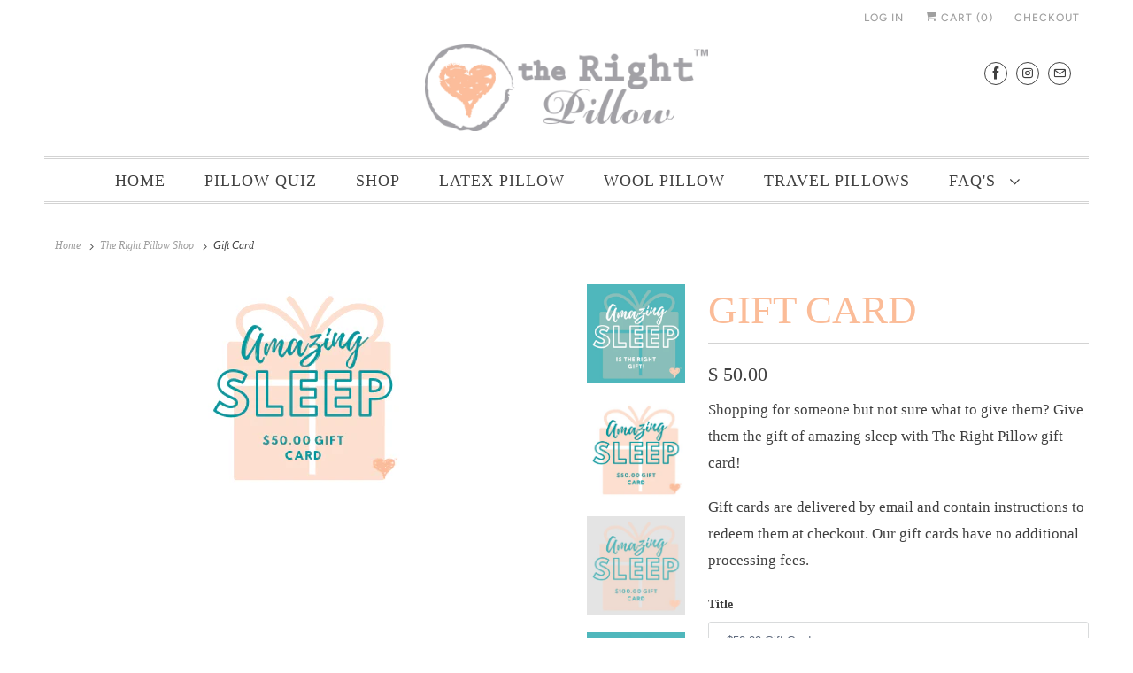

--- FILE ---
content_type: text/html; charset=utf-8
request_url: https://www.therightpillow.com/collections/all/products/gift-card
body_size: 19078
content:
<!DOCTYPE html>
<html lang="en">
  <head>
    <meta charset="utf-8">
    <meta http-equiv="cleartype" content="on">
    <meta name="robots" content="index,follow">

    
    <title>Gift Card - The Right Pillow</title>

    
      <meta name="description" content="Shopping for someone but not sure what to give them? Give them the gift of amazing sleep with The Right Pillow gift card! Gift cards are delivered by email and contain instructions to redeem them at checkout. Our gift cards have no additional processing fees." />
    

    

<meta name="author" content="The Right Pillow">
<meta property="og:url" content="https://www.therightpillow.com/products/gift-card">
<meta property="og:site_name" content="The Right Pillow">




  <meta property="og:type" content="product">
  <meta property="og:title" content="Gift Card">

    
      <meta property="og:image" content="https://www.therightpillow.com/cdn/shop/products/Copyofgiftshop_600x.png?v=1603990321">
      <meta property="og:image:secure_url" content="https://www.therightpillow.com/cdn/shop/products/Copyofgiftshop_600x.png?v=1603990321">
      
      <meta property="og:image:width" content="463">
      <meta property="og:image:height" content="463">
      <meta property="og:image:alt" content="Gift Card">
    
      <meta property="og:image" content="https://www.therightpillow.com/cdn/shop/products/Give_the_gift_50_600x.png?v=1603990321">
      <meta property="og:image:secure_url" content="https://www.therightpillow.com/cdn/shop/products/Give_the_gift_50_600x.png?v=1603990321">
      
      <meta property="og:image:width" content="231">
      <meta property="og:image:height" content="231">
      <meta property="og:image:alt" content="Gift Card">
    
      <meta property="og:image" content="https://www.therightpillow.com/cdn/shop/products/Give_the_gift_100_1_600x.png?v=1603990321">
      <meta property="og:image:secure_url" content="https://www.therightpillow.com/cdn/shop/products/Give_the_gift_100_1_600x.png?v=1603990321">
      
      <meta property="og:image:width" content="231">
      <meta property="og:image:height" content="231">
      <meta property="og:image:alt" content="Gift Card">
    
  
  <meta property="product:price:amount" content="50.00">
  <meta property="product:price:currency" content="USD">



  <meta property="og:description" content="Shopping for someone but not sure what to give them? Give them the gift of amazing sleep with The Right Pillow gift card! Gift cards are delivered by email and contain instructions to redeem them at checkout. Our gift cards have no additional processing fees.">




<meta name="twitter:card" content="summary">

  <meta name="twitter:title" content="Gift Card">
  <meta name="twitter:description" content="Shopping for someone but not sure what to give them? Give them the gift of amazing sleep with The Right Pillow gift card!
Gift cards are delivered by email and contain instructions to redeem them at checkout. Our gift cards have no additional processing fees.">
  <meta name="twitter:image" content="https://www.therightpillow.com/cdn/shop/products/Copyofgiftshop_240x.png?v=1603990321">
  <meta name="twitter:image:width" content="240">
  <meta name="twitter:image:height" content="240">
  <meta name="twitter:image:alt" content="Gift Card">



    
      <link rel="prev" href="/collections/all/products/pillow-mists-four-pack">
    
    
      <link rel="next" href="/collections/all/products/pillowcase-traveler">
    

    <!-- Mobile Specific Metas -->
    <meta name="HandheldFriendly" content="True">
    <meta name="MobileOptimized" content="320">
    <meta name="viewport" content="width=device-width,initial-scale=1">
    <meta name="theme-color" content="#ffffff">

    <!-- Stylesheets for Responsive 7.1.4 -->
    <link href="//www.therightpillow.com/cdn/shop/t/28/assets/styles.scss.css?v=165652036220195244731759259348" rel="stylesheet" type="text/css" media="all" />

    <!-- Icons -->
    
      <link rel="shortcut icon" type="image/x-icon" href="//www.therightpillow.com/cdn/shop/files/THE_RIGHT_PILLOW_1_TM_5db1dbd1-c40c-455d-bca7-3e2194499d90_180x180.png?v=1613692427">
      <link rel="apple-touch-icon" href="//www.therightpillow.com/cdn/shop/files/THE_RIGHT_PILLOW_1_TM_5db1dbd1-c40c-455d-bca7-3e2194499d90_180x180.png?v=1613692427"/>
      <link rel="apple-touch-icon" sizes="72x72" href="//www.therightpillow.com/cdn/shop/files/THE_RIGHT_PILLOW_1_TM_5db1dbd1-c40c-455d-bca7-3e2194499d90_72x72.png?v=1613692427"/>
      <link rel="apple-touch-icon" sizes="114x114" href="//www.therightpillow.com/cdn/shop/files/THE_RIGHT_PILLOW_1_TM_5db1dbd1-c40c-455d-bca7-3e2194499d90_114x114.png?v=1613692427"/>
      <link rel="apple-touch-icon" sizes="180x180" href="//www.therightpillow.com/cdn/shop/files/THE_RIGHT_PILLOW_1_TM_5db1dbd1-c40c-455d-bca7-3e2194499d90_180x180.png?v=1613692427"/>
      <link rel="apple-touch-icon" sizes="228x228" href="//www.therightpillow.com/cdn/shop/files/THE_RIGHT_PILLOW_1_TM_5db1dbd1-c40c-455d-bca7-3e2194499d90_228x228.png?v=1613692427"/>
    
      <link rel="canonical" href="https://www.therightpillow.com/products/gift-card" />

    

    <script src="//www.therightpillow.com/cdn/shop/t/28/assets/app.js?v=105323135458453899241569767319" type="text/javascript"></script>
    <script>window.performance && window.performance.mark && window.performance.mark('shopify.content_for_header.start');</script><meta id="shopify-digital-wallet" name="shopify-digital-wallet" content="/6509949/digital_wallets/dialog">
<meta name="shopify-checkout-api-token" content="c452e206d4c569cc23ab27982a8d176a">
<link rel="alternate" type="application/json+oembed" href="https://www.therightpillow.com/products/gift-card.oembed">
<script async="async" src="/checkouts/internal/preloads.js?locale=en-US"></script>
<link rel="preconnect" href="https://shop.app" crossorigin="anonymous">
<script async="async" src="https://shop.app/checkouts/internal/preloads.js?locale=en-US&shop_id=6509949" crossorigin="anonymous"></script>
<script id="shopify-features" type="application/json">{"accessToken":"c452e206d4c569cc23ab27982a8d176a","betas":["rich-media-storefront-analytics"],"domain":"www.therightpillow.com","predictiveSearch":true,"shopId":6509949,"locale":"en"}</script>
<script>var Shopify = Shopify || {};
Shopify.shop = "the-right-pillow.myshopify.com";
Shopify.locale = "en";
Shopify.currency = {"active":"USD","rate":"1.0"};
Shopify.country = "US";
Shopify.theme = {"name":"Responsive","id":69321031776,"schema_name":"Responsive","schema_version":"7.1.4","theme_store_id":304,"role":"main"};
Shopify.theme.handle = "null";
Shopify.theme.style = {"id":null,"handle":null};
Shopify.cdnHost = "www.therightpillow.com/cdn";
Shopify.routes = Shopify.routes || {};
Shopify.routes.root = "/";</script>
<script type="module">!function(o){(o.Shopify=o.Shopify||{}).modules=!0}(window);</script>
<script>!function(o){function n(){var o=[];function n(){o.push(Array.prototype.slice.apply(arguments))}return n.q=o,n}var t=o.Shopify=o.Shopify||{};t.loadFeatures=n(),t.autoloadFeatures=n()}(window);</script>
<script>
  window.ShopifyPay = window.ShopifyPay || {};
  window.ShopifyPay.apiHost = "shop.app\/pay";
  window.ShopifyPay.redirectState = null;
</script>
<script id="shop-js-analytics" type="application/json">{"pageType":"product"}</script>
<script defer="defer" async type="module" src="//www.therightpillow.com/cdn/shopifycloud/shop-js/modules/v2/client.init-shop-cart-sync_BApSsMSl.en.esm.js"></script>
<script defer="defer" async type="module" src="//www.therightpillow.com/cdn/shopifycloud/shop-js/modules/v2/chunk.common_CBoos6YZ.esm.js"></script>
<script type="module">
  await import("//www.therightpillow.com/cdn/shopifycloud/shop-js/modules/v2/client.init-shop-cart-sync_BApSsMSl.en.esm.js");
await import("//www.therightpillow.com/cdn/shopifycloud/shop-js/modules/v2/chunk.common_CBoos6YZ.esm.js");

  window.Shopify.SignInWithShop?.initShopCartSync?.({"fedCMEnabled":true,"windoidEnabled":true});

</script>
<script>
  window.Shopify = window.Shopify || {};
  if (!window.Shopify.featureAssets) window.Shopify.featureAssets = {};
  window.Shopify.featureAssets['shop-js'] = {"shop-cart-sync":["modules/v2/client.shop-cart-sync_DJczDl9f.en.esm.js","modules/v2/chunk.common_CBoos6YZ.esm.js"],"init-fed-cm":["modules/v2/client.init-fed-cm_BzwGC0Wi.en.esm.js","modules/v2/chunk.common_CBoos6YZ.esm.js"],"init-windoid":["modules/v2/client.init-windoid_BS26ThXS.en.esm.js","modules/v2/chunk.common_CBoos6YZ.esm.js"],"shop-cash-offers":["modules/v2/client.shop-cash-offers_DthCPNIO.en.esm.js","modules/v2/chunk.common_CBoos6YZ.esm.js","modules/v2/chunk.modal_Bu1hFZFC.esm.js"],"shop-button":["modules/v2/client.shop-button_D_JX508o.en.esm.js","modules/v2/chunk.common_CBoos6YZ.esm.js"],"init-shop-email-lookup-coordinator":["modules/v2/client.init-shop-email-lookup-coordinator_DFwWcvrS.en.esm.js","modules/v2/chunk.common_CBoos6YZ.esm.js"],"shop-toast-manager":["modules/v2/client.shop-toast-manager_tEhgP2F9.en.esm.js","modules/v2/chunk.common_CBoos6YZ.esm.js"],"shop-login-button":["modules/v2/client.shop-login-button_DwLgFT0K.en.esm.js","modules/v2/chunk.common_CBoos6YZ.esm.js","modules/v2/chunk.modal_Bu1hFZFC.esm.js"],"avatar":["modules/v2/client.avatar_BTnouDA3.en.esm.js"],"init-shop-cart-sync":["modules/v2/client.init-shop-cart-sync_BApSsMSl.en.esm.js","modules/v2/chunk.common_CBoos6YZ.esm.js"],"pay-button":["modules/v2/client.pay-button_BuNmcIr_.en.esm.js","modules/v2/chunk.common_CBoos6YZ.esm.js"],"init-shop-for-new-customer-accounts":["modules/v2/client.init-shop-for-new-customer-accounts_DrjXSI53.en.esm.js","modules/v2/client.shop-login-button_DwLgFT0K.en.esm.js","modules/v2/chunk.common_CBoos6YZ.esm.js","modules/v2/chunk.modal_Bu1hFZFC.esm.js"],"init-customer-accounts-sign-up":["modules/v2/client.init-customer-accounts-sign-up_TlVCiykN.en.esm.js","modules/v2/client.shop-login-button_DwLgFT0K.en.esm.js","modules/v2/chunk.common_CBoos6YZ.esm.js","modules/v2/chunk.modal_Bu1hFZFC.esm.js"],"shop-follow-button":["modules/v2/client.shop-follow-button_C5D3XtBb.en.esm.js","modules/v2/chunk.common_CBoos6YZ.esm.js","modules/v2/chunk.modal_Bu1hFZFC.esm.js"],"checkout-modal":["modules/v2/client.checkout-modal_8TC_1FUY.en.esm.js","modules/v2/chunk.common_CBoos6YZ.esm.js","modules/v2/chunk.modal_Bu1hFZFC.esm.js"],"init-customer-accounts":["modules/v2/client.init-customer-accounts_C0Oh2ljF.en.esm.js","modules/v2/client.shop-login-button_DwLgFT0K.en.esm.js","modules/v2/chunk.common_CBoos6YZ.esm.js","modules/v2/chunk.modal_Bu1hFZFC.esm.js"],"lead-capture":["modules/v2/client.lead-capture_Cq0gfm7I.en.esm.js","modules/v2/chunk.common_CBoos6YZ.esm.js","modules/v2/chunk.modal_Bu1hFZFC.esm.js"],"shop-login":["modules/v2/client.shop-login_BmtnoEUo.en.esm.js","modules/v2/chunk.common_CBoos6YZ.esm.js","modules/v2/chunk.modal_Bu1hFZFC.esm.js"],"payment-terms":["modules/v2/client.payment-terms_BHOWV7U_.en.esm.js","modules/v2/chunk.common_CBoos6YZ.esm.js","modules/v2/chunk.modal_Bu1hFZFC.esm.js"]};
</script>
<script>(function() {
  var isLoaded = false;
  function asyncLoad() {
    if (isLoaded) return;
    isLoaded = true;
    var urls = ["https:\/\/chimpstatic.com\/mcjs-connected\/js\/users\/9f957368cc3cf2ec329ef3461\/c5ca5dd985c6066a464e9310c.js?shop=the-right-pillow.myshopify.com"];
    for (var i = 0; i < urls.length; i++) {
      var s = document.createElement('script');
      s.type = 'text/javascript';
      s.async = true;
      s.src = urls[i];
      var x = document.getElementsByTagName('script')[0];
      x.parentNode.insertBefore(s, x);
    }
  };
  if(window.attachEvent) {
    window.attachEvent('onload', asyncLoad);
  } else {
    window.addEventListener('load', asyncLoad, false);
  }
})();</script>
<script id="__st">var __st={"a":6509949,"offset":-18000,"reqid":"9ba89241-53ae-4ef5-b30e-27a8bc175bc7-1768880000","pageurl":"www.therightpillow.com\/collections\/all\/products\/gift-card","u":"3b77e8a74f57","p":"product","rtyp":"product","rid":5167808515};</script>
<script>window.ShopifyPaypalV4VisibilityTracking = true;</script>
<script id="captcha-bootstrap">!function(){'use strict';const t='contact',e='account',n='new_comment',o=[[t,t],['blogs',n],['comments',n],[t,'customer']],c=[[e,'customer_login'],[e,'guest_login'],[e,'recover_customer_password'],[e,'create_customer']],r=t=>t.map((([t,e])=>`form[action*='/${t}']:not([data-nocaptcha='true']) input[name='form_type'][value='${e}']`)).join(','),a=t=>()=>t?[...document.querySelectorAll(t)].map((t=>t.form)):[];function s(){const t=[...o],e=r(t);return a(e)}const i='password',u='form_key',d=['recaptcha-v3-token','g-recaptcha-response','h-captcha-response',i],f=()=>{try{return window.sessionStorage}catch{return}},m='__shopify_v',_=t=>t.elements[u];function p(t,e,n=!1){try{const o=window.sessionStorage,c=JSON.parse(o.getItem(e)),{data:r}=function(t){const{data:e,action:n}=t;return t[m]||n?{data:e,action:n}:{data:t,action:n}}(c);for(const[e,n]of Object.entries(r))t.elements[e]&&(t.elements[e].value=n);n&&o.removeItem(e)}catch(o){console.error('form repopulation failed',{error:o})}}const l='form_type',E='cptcha';function T(t){t.dataset[E]=!0}const w=window,h=w.document,L='Shopify',v='ce_forms',y='captcha';let A=!1;((t,e)=>{const n=(g='f06e6c50-85a8-45c8-87d0-21a2b65856fe',I='https://cdn.shopify.com/shopifycloud/storefront-forms-hcaptcha/ce_storefront_forms_captcha_hcaptcha.v1.5.2.iife.js',D={infoText:'Protected by hCaptcha',privacyText:'Privacy',termsText:'Terms'},(t,e,n)=>{const o=w[L][v],c=o.bindForm;if(c)return c(t,g,e,D).then(n);var r;o.q.push([[t,g,e,D],n]),r=I,A||(h.body.append(Object.assign(h.createElement('script'),{id:'captcha-provider',async:!0,src:r})),A=!0)});var g,I,D;w[L]=w[L]||{},w[L][v]=w[L][v]||{},w[L][v].q=[],w[L][y]=w[L][y]||{},w[L][y].protect=function(t,e){n(t,void 0,e),T(t)},Object.freeze(w[L][y]),function(t,e,n,w,h,L){const[v,y,A,g]=function(t,e,n){const i=e?o:[],u=t?c:[],d=[...i,...u],f=r(d),m=r(i),_=r(d.filter((([t,e])=>n.includes(e))));return[a(f),a(m),a(_),s()]}(w,h,L),I=t=>{const e=t.target;return e instanceof HTMLFormElement?e:e&&e.form},D=t=>v().includes(t);t.addEventListener('submit',(t=>{const e=I(t);if(!e)return;const n=D(e)&&!e.dataset.hcaptchaBound&&!e.dataset.recaptchaBound,o=_(e),c=g().includes(e)&&(!o||!o.value);(n||c)&&t.preventDefault(),c&&!n&&(function(t){try{if(!f())return;!function(t){const e=f();if(!e)return;const n=_(t);if(!n)return;const o=n.value;o&&e.removeItem(o)}(t);const e=Array.from(Array(32),(()=>Math.random().toString(36)[2])).join('');!function(t,e){_(t)||t.append(Object.assign(document.createElement('input'),{type:'hidden',name:u})),t.elements[u].value=e}(t,e),function(t,e){const n=f();if(!n)return;const o=[...t.querySelectorAll(`input[type='${i}']`)].map((({name:t})=>t)),c=[...d,...o],r={};for(const[a,s]of new FormData(t).entries())c.includes(a)||(r[a]=s);n.setItem(e,JSON.stringify({[m]:1,action:t.action,data:r}))}(t,e)}catch(e){console.error('failed to persist form',e)}}(e),e.submit())}));const S=(t,e)=>{t&&!t.dataset[E]&&(n(t,e.some((e=>e===t))),T(t))};for(const o of['focusin','change'])t.addEventListener(o,(t=>{const e=I(t);D(e)&&S(e,y())}));const B=e.get('form_key'),M=e.get(l),P=B&&M;t.addEventListener('DOMContentLoaded',(()=>{const t=y();if(P)for(const e of t)e.elements[l].value===M&&p(e,B);[...new Set([...A(),...v().filter((t=>'true'===t.dataset.shopifyCaptcha))])].forEach((e=>S(e,t)))}))}(h,new URLSearchParams(w.location.search),n,t,e,['guest_login'])})(!0,!0)}();</script>
<script integrity="sha256-4kQ18oKyAcykRKYeNunJcIwy7WH5gtpwJnB7kiuLZ1E=" data-source-attribution="shopify.loadfeatures" defer="defer" src="//www.therightpillow.com/cdn/shopifycloud/storefront/assets/storefront/load_feature-a0a9edcb.js" crossorigin="anonymous"></script>
<script crossorigin="anonymous" defer="defer" src="//www.therightpillow.com/cdn/shopifycloud/storefront/assets/shopify_pay/storefront-65b4c6d7.js?v=20250812"></script>
<script data-source-attribution="shopify.dynamic_checkout.dynamic.init">var Shopify=Shopify||{};Shopify.PaymentButton=Shopify.PaymentButton||{isStorefrontPortableWallets:!0,init:function(){window.Shopify.PaymentButton.init=function(){};var t=document.createElement("script");t.src="https://www.therightpillow.com/cdn/shopifycloud/portable-wallets/latest/portable-wallets.en.js",t.type="module",document.head.appendChild(t)}};
</script>
<script data-source-attribution="shopify.dynamic_checkout.buyer_consent">
  function portableWalletsHideBuyerConsent(e){var t=document.getElementById("shopify-buyer-consent"),n=document.getElementById("shopify-subscription-policy-button");t&&n&&(t.classList.add("hidden"),t.setAttribute("aria-hidden","true"),n.removeEventListener("click",e))}function portableWalletsShowBuyerConsent(e){var t=document.getElementById("shopify-buyer-consent"),n=document.getElementById("shopify-subscription-policy-button");t&&n&&(t.classList.remove("hidden"),t.removeAttribute("aria-hidden"),n.addEventListener("click",e))}window.Shopify?.PaymentButton&&(window.Shopify.PaymentButton.hideBuyerConsent=portableWalletsHideBuyerConsent,window.Shopify.PaymentButton.showBuyerConsent=portableWalletsShowBuyerConsent);
</script>
<script>
  function portableWalletsCleanup(e){e&&e.src&&console.error("Failed to load portable wallets script "+e.src);var t=document.querySelectorAll("shopify-accelerated-checkout .shopify-payment-button__skeleton, shopify-accelerated-checkout-cart .wallet-cart-button__skeleton"),e=document.getElementById("shopify-buyer-consent");for(let e=0;e<t.length;e++)t[e].remove();e&&e.remove()}function portableWalletsNotLoadedAsModule(e){e instanceof ErrorEvent&&"string"==typeof e.message&&e.message.includes("import.meta")&&"string"==typeof e.filename&&e.filename.includes("portable-wallets")&&(window.removeEventListener("error",portableWalletsNotLoadedAsModule),window.Shopify.PaymentButton.failedToLoad=e,"loading"===document.readyState?document.addEventListener("DOMContentLoaded",window.Shopify.PaymentButton.init):window.Shopify.PaymentButton.init())}window.addEventListener("error",portableWalletsNotLoadedAsModule);
</script>

<script type="module" src="https://www.therightpillow.com/cdn/shopifycloud/portable-wallets/latest/portable-wallets.en.js" onError="portableWalletsCleanup(this)" crossorigin="anonymous"></script>
<script nomodule>
  document.addEventListener("DOMContentLoaded", portableWalletsCleanup);
</script>

<link id="shopify-accelerated-checkout-styles" rel="stylesheet" media="screen" href="https://www.therightpillow.com/cdn/shopifycloud/portable-wallets/latest/accelerated-checkout-backwards-compat.css" crossorigin="anonymous">
<style id="shopify-accelerated-checkout-cart">
        #shopify-buyer-consent {
  margin-top: 1em;
  display: inline-block;
  width: 100%;
}

#shopify-buyer-consent.hidden {
  display: none;
}

#shopify-subscription-policy-button {
  background: none;
  border: none;
  padding: 0;
  text-decoration: underline;
  font-size: inherit;
  cursor: pointer;
}

#shopify-subscription-policy-button::before {
  box-shadow: none;
}

      </style>

<script>window.performance && window.performance.mark && window.performance.mark('shopify.content_for_header.end');</script>

    <noscript>
      <style>
        .slides > li:first-child {display: block;}
        .image__fallback {
          width: 100vw;
          display: block !important;
          max-width: 100vw !important;
          margin-bottom: 0;
        }
        .no-js-only {
          display: inherit !important;
        }
        .icon-cart.cart-button {
          display: none;
        }
        .lazyload {
          opacity: 1;
          -webkit-filter: blur(0);
          filter: blur(0);
        }
        .animate_right,
        .animate_left,
        .animate_up,
        .animate_down {
          opacity: 1;
        }
        .flexslider .slides>li {
          display: block;
        }
        .product_section .product_form {
          opacity: 1;
        }
        .multi_select,
        form .select {
          display: block !important;
        }
        .swatch_options {
          display: none;
        }
      </style>
    </noscript>

  <link href="https://monorail-edge.shopifysvc.com" rel="dns-prefetch">
<script>(function(){if ("sendBeacon" in navigator && "performance" in window) {try {var session_token_from_headers = performance.getEntriesByType('navigation')[0].serverTiming.find(x => x.name == '_s').description;} catch {var session_token_from_headers = undefined;}var session_cookie_matches = document.cookie.match(/_shopify_s=([^;]*)/);var session_token_from_cookie = session_cookie_matches && session_cookie_matches.length === 2 ? session_cookie_matches[1] : "";var session_token = session_token_from_headers || session_token_from_cookie || "";function handle_abandonment_event(e) {var entries = performance.getEntries().filter(function(entry) {return /monorail-edge.shopifysvc.com/.test(entry.name);});if (!window.abandonment_tracked && entries.length === 0) {window.abandonment_tracked = true;var currentMs = Date.now();var navigation_start = performance.timing.navigationStart;var payload = {shop_id: 6509949,url: window.location.href,navigation_start,duration: currentMs - navigation_start,session_token,page_type: "product"};window.navigator.sendBeacon("https://monorail-edge.shopifysvc.com/v1/produce", JSON.stringify({schema_id: "online_store_buyer_site_abandonment/1.1",payload: payload,metadata: {event_created_at_ms: currentMs,event_sent_at_ms: currentMs}}));}}window.addEventListener('pagehide', handle_abandonment_event);}}());</script>
<script id="web-pixels-manager-setup">(function e(e,d,r,n,o){if(void 0===o&&(o={}),!Boolean(null===(a=null===(i=window.Shopify)||void 0===i?void 0:i.analytics)||void 0===a?void 0:a.replayQueue)){var i,a;window.Shopify=window.Shopify||{};var t=window.Shopify;t.analytics=t.analytics||{};var s=t.analytics;s.replayQueue=[],s.publish=function(e,d,r){return s.replayQueue.push([e,d,r]),!0};try{self.performance.mark("wpm:start")}catch(e){}var l=function(){var e={modern:/Edge?\/(1{2}[4-9]|1[2-9]\d|[2-9]\d{2}|\d{4,})\.\d+(\.\d+|)|Firefox\/(1{2}[4-9]|1[2-9]\d|[2-9]\d{2}|\d{4,})\.\d+(\.\d+|)|Chrom(ium|e)\/(9{2}|\d{3,})\.\d+(\.\d+|)|(Maci|X1{2}).+ Version\/(15\.\d+|(1[6-9]|[2-9]\d|\d{3,})\.\d+)([,.]\d+|)( \(\w+\)|)( Mobile\/\w+|) Safari\/|Chrome.+OPR\/(9{2}|\d{3,})\.\d+\.\d+|(CPU[ +]OS|iPhone[ +]OS|CPU[ +]iPhone|CPU IPhone OS|CPU iPad OS)[ +]+(15[._]\d+|(1[6-9]|[2-9]\d|\d{3,})[._]\d+)([._]\d+|)|Android:?[ /-](13[3-9]|1[4-9]\d|[2-9]\d{2}|\d{4,})(\.\d+|)(\.\d+|)|Android.+Firefox\/(13[5-9]|1[4-9]\d|[2-9]\d{2}|\d{4,})\.\d+(\.\d+|)|Android.+Chrom(ium|e)\/(13[3-9]|1[4-9]\d|[2-9]\d{2}|\d{4,})\.\d+(\.\d+|)|SamsungBrowser\/([2-9]\d|\d{3,})\.\d+/,legacy:/Edge?\/(1[6-9]|[2-9]\d|\d{3,})\.\d+(\.\d+|)|Firefox\/(5[4-9]|[6-9]\d|\d{3,})\.\d+(\.\d+|)|Chrom(ium|e)\/(5[1-9]|[6-9]\d|\d{3,})\.\d+(\.\d+|)([\d.]+$|.*Safari\/(?![\d.]+ Edge\/[\d.]+$))|(Maci|X1{2}).+ Version\/(10\.\d+|(1[1-9]|[2-9]\d|\d{3,})\.\d+)([,.]\d+|)( \(\w+\)|)( Mobile\/\w+|) Safari\/|Chrome.+OPR\/(3[89]|[4-9]\d|\d{3,})\.\d+\.\d+|(CPU[ +]OS|iPhone[ +]OS|CPU[ +]iPhone|CPU IPhone OS|CPU iPad OS)[ +]+(10[._]\d+|(1[1-9]|[2-9]\d|\d{3,})[._]\d+)([._]\d+|)|Android:?[ /-](13[3-9]|1[4-9]\d|[2-9]\d{2}|\d{4,})(\.\d+|)(\.\d+|)|Mobile Safari.+OPR\/([89]\d|\d{3,})\.\d+\.\d+|Android.+Firefox\/(13[5-9]|1[4-9]\d|[2-9]\d{2}|\d{4,})\.\d+(\.\d+|)|Android.+Chrom(ium|e)\/(13[3-9]|1[4-9]\d|[2-9]\d{2}|\d{4,})\.\d+(\.\d+|)|Android.+(UC? ?Browser|UCWEB|U3)[ /]?(15\.([5-9]|\d{2,})|(1[6-9]|[2-9]\d|\d{3,})\.\d+)\.\d+|SamsungBrowser\/(5\.\d+|([6-9]|\d{2,})\.\d+)|Android.+MQ{2}Browser\/(14(\.(9|\d{2,})|)|(1[5-9]|[2-9]\d|\d{3,})(\.\d+|))(\.\d+|)|K[Aa][Ii]OS\/(3\.\d+|([4-9]|\d{2,})\.\d+)(\.\d+|)/},d=e.modern,r=e.legacy,n=navigator.userAgent;return n.match(d)?"modern":n.match(r)?"legacy":"unknown"}(),u="modern"===l?"modern":"legacy",c=(null!=n?n:{modern:"",legacy:""})[u],f=function(e){return[e.baseUrl,"/wpm","/b",e.hashVersion,"modern"===e.buildTarget?"m":"l",".js"].join("")}({baseUrl:d,hashVersion:r,buildTarget:u}),m=function(e){var d=e.version,r=e.bundleTarget,n=e.surface,o=e.pageUrl,i=e.monorailEndpoint;return{emit:function(e){var a=e.status,t=e.errorMsg,s=(new Date).getTime(),l=JSON.stringify({metadata:{event_sent_at_ms:s},events:[{schema_id:"web_pixels_manager_load/3.1",payload:{version:d,bundle_target:r,page_url:o,status:a,surface:n,error_msg:t},metadata:{event_created_at_ms:s}}]});if(!i)return console&&console.warn&&console.warn("[Web Pixels Manager] No Monorail endpoint provided, skipping logging."),!1;try{return self.navigator.sendBeacon.bind(self.navigator)(i,l)}catch(e){}var u=new XMLHttpRequest;try{return u.open("POST",i,!0),u.setRequestHeader("Content-Type","text/plain"),u.send(l),!0}catch(e){return console&&console.warn&&console.warn("[Web Pixels Manager] Got an unhandled error while logging to Monorail."),!1}}}}({version:r,bundleTarget:l,surface:e.surface,pageUrl:self.location.href,monorailEndpoint:e.monorailEndpoint});try{o.browserTarget=l,function(e){var d=e.src,r=e.async,n=void 0===r||r,o=e.onload,i=e.onerror,a=e.sri,t=e.scriptDataAttributes,s=void 0===t?{}:t,l=document.createElement("script"),u=document.querySelector("head"),c=document.querySelector("body");if(l.async=n,l.src=d,a&&(l.integrity=a,l.crossOrigin="anonymous"),s)for(var f in s)if(Object.prototype.hasOwnProperty.call(s,f))try{l.dataset[f]=s[f]}catch(e){}if(o&&l.addEventListener("load",o),i&&l.addEventListener("error",i),u)u.appendChild(l);else{if(!c)throw new Error("Did not find a head or body element to append the script");c.appendChild(l)}}({src:f,async:!0,onload:function(){if(!function(){var e,d;return Boolean(null===(d=null===(e=window.Shopify)||void 0===e?void 0:e.analytics)||void 0===d?void 0:d.initialized)}()){var d=window.webPixelsManager.init(e)||void 0;if(d){var r=window.Shopify.analytics;r.replayQueue.forEach((function(e){var r=e[0],n=e[1],o=e[2];d.publishCustomEvent(r,n,o)})),r.replayQueue=[],r.publish=d.publishCustomEvent,r.visitor=d.visitor,r.initialized=!0}}},onerror:function(){return m.emit({status:"failed",errorMsg:"".concat(f," has failed to load")})},sri:function(e){var d=/^sha384-[A-Za-z0-9+/=]+$/;return"string"==typeof e&&d.test(e)}(c)?c:"",scriptDataAttributes:o}),m.emit({status:"loading"})}catch(e){m.emit({status:"failed",errorMsg:(null==e?void 0:e.message)||"Unknown error"})}}})({shopId: 6509949,storefrontBaseUrl: "https://www.therightpillow.com",extensionsBaseUrl: "https://extensions.shopifycdn.com/cdn/shopifycloud/web-pixels-manager",monorailEndpoint: "https://monorail-edge.shopifysvc.com/unstable/produce_batch",surface: "storefront-renderer",enabledBetaFlags: ["2dca8a86"],webPixelsConfigList: [{"id":"64946349","eventPayloadVersion":"v1","runtimeContext":"LAX","scriptVersion":"1","type":"CUSTOM","privacyPurposes":["MARKETING"],"name":"Meta pixel (migrated)"},{"id":"88866989","eventPayloadVersion":"v1","runtimeContext":"LAX","scriptVersion":"1","type":"CUSTOM","privacyPurposes":["ANALYTICS"],"name":"Google Analytics tag (migrated)"},{"id":"shopify-app-pixel","configuration":"{}","eventPayloadVersion":"v1","runtimeContext":"STRICT","scriptVersion":"0450","apiClientId":"shopify-pixel","type":"APP","privacyPurposes":["ANALYTICS","MARKETING"]},{"id":"shopify-custom-pixel","eventPayloadVersion":"v1","runtimeContext":"LAX","scriptVersion":"0450","apiClientId":"shopify-pixel","type":"CUSTOM","privacyPurposes":["ANALYTICS","MARKETING"]}],isMerchantRequest: false,initData: {"shop":{"name":"The Right Pillow","paymentSettings":{"currencyCode":"USD"},"myshopifyDomain":"the-right-pillow.myshopify.com","countryCode":"US","storefrontUrl":"https:\/\/www.therightpillow.com"},"customer":null,"cart":null,"checkout":null,"productVariants":[{"price":{"amount":50.0,"currencyCode":"USD"},"product":{"title":"Gift Card","vendor":"The Right Pillow","id":"5167808515","untranslatedTitle":"Gift Card","url":"\/products\/gift-card","type":"Gift Card"},"id":"15992172803","image":{"src":"\/\/www.therightpillow.com\/cdn\/shop\/products\/Give_the_gift_50.png?v=1603990321"},"sku":"","title":"$50.00 Gift Card","untranslatedTitle":"$50.00 Gift Card"},{"price":{"amount":100.0,"currencyCode":"USD"},"product":{"title":"Gift Card","vendor":"The Right Pillow","id":"5167808515","untranslatedTitle":"Gift Card","url":"\/products\/gift-card","type":"Gift Card"},"id":"15992172867","image":{"src":"\/\/www.therightpillow.com\/cdn\/shop\/products\/Give_the_gift_100_1.png?v=1603990321"},"sku":"","title":"$100.00 Gift Card","untranslatedTitle":"$100.00 Gift Card"},{"price":{"amount":150.0,"currencyCode":"USD"},"product":{"title":"Gift Card","vendor":"The Right Pillow","id":"5167808515","untranslatedTitle":"Gift Card","url":"\/products\/gift-card","type":"Gift Card"},"id":"15992318659","image":{"src":"\/\/www.therightpillow.com\/cdn\/shop\/products\/Give_the_gift_150.png?v=1603990321"},"sku":"","title":"$150.00 Gift Card","untranslatedTitle":"$150.00 Gift Card"},{"price":{"amount":200.0,"currencyCode":"USD"},"product":{"title":"Gift Card","vendor":"The Right Pillow","id":"5167808515","untranslatedTitle":"Gift Card","url":"\/products\/gift-card","type":"Gift Card"},"id":"15992340611","image":{"src":"\/\/www.therightpillow.com\/cdn\/shop\/products\/Give_the_gift_200.png?v=1603990317"},"sku":"","title":"$200.00 Gift Card","untranslatedTitle":"$200.00 Gift Card"}],"purchasingCompany":null},},"https://www.therightpillow.com/cdn","fcfee988w5aeb613cpc8e4bc33m6693e112",{"modern":"","legacy":""},{"shopId":"6509949","storefrontBaseUrl":"https:\/\/www.therightpillow.com","extensionBaseUrl":"https:\/\/extensions.shopifycdn.com\/cdn\/shopifycloud\/web-pixels-manager","surface":"storefront-renderer","enabledBetaFlags":"[\"2dca8a86\"]","isMerchantRequest":"false","hashVersion":"fcfee988w5aeb613cpc8e4bc33m6693e112","publish":"custom","events":"[[\"page_viewed\",{}],[\"product_viewed\",{\"productVariant\":{\"price\":{\"amount\":50.0,\"currencyCode\":\"USD\"},\"product\":{\"title\":\"Gift Card\",\"vendor\":\"The Right Pillow\",\"id\":\"5167808515\",\"untranslatedTitle\":\"Gift Card\",\"url\":\"\/products\/gift-card\",\"type\":\"Gift Card\"},\"id\":\"15992172803\",\"image\":{\"src\":\"\/\/www.therightpillow.com\/cdn\/shop\/products\/Give_the_gift_50.png?v=1603990321\"},\"sku\":\"\",\"title\":\"$50.00 Gift Card\",\"untranslatedTitle\":\"$50.00 Gift Card\"}}]]"});</script><script>
  window.ShopifyAnalytics = window.ShopifyAnalytics || {};
  window.ShopifyAnalytics.meta = window.ShopifyAnalytics.meta || {};
  window.ShopifyAnalytics.meta.currency = 'USD';
  var meta = {"product":{"id":5167808515,"gid":"gid:\/\/shopify\/Product\/5167808515","vendor":"The Right Pillow","type":"Gift Card","handle":"gift-card","variants":[{"id":15992172803,"price":5000,"name":"Gift Card - $50.00 Gift Card","public_title":"$50.00 Gift Card","sku":""},{"id":15992172867,"price":10000,"name":"Gift Card - $100.00 Gift Card","public_title":"$100.00 Gift Card","sku":""},{"id":15992318659,"price":15000,"name":"Gift Card - $150.00 Gift Card","public_title":"$150.00 Gift Card","sku":""},{"id":15992340611,"price":20000,"name":"Gift Card - $200.00 Gift Card","public_title":"$200.00 Gift Card","sku":""}],"remote":false},"page":{"pageType":"product","resourceType":"product","resourceId":5167808515,"requestId":"9ba89241-53ae-4ef5-b30e-27a8bc175bc7-1768880000"}};
  for (var attr in meta) {
    window.ShopifyAnalytics.meta[attr] = meta[attr];
  }
</script>
<script class="analytics">
  (function () {
    var customDocumentWrite = function(content) {
      var jquery = null;

      if (window.jQuery) {
        jquery = window.jQuery;
      } else if (window.Checkout && window.Checkout.$) {
        jquery = window.Checkout.$;
      }

      if (jquery) {
        jquery('body').append(content);
      }
    };

    var hasLoggedConversion = function(token) {
      if (token) {
        return document.cookie.indexOf('loggedConversion=' + token) !== -1;
      }
      return false;
    }

    var setCookieIfConversion = function(token) {
      if (token) {
        var twoMonthsFromNow = new Date(Date.now());
        twoMonthsFromNow.setMonth(twoMonthsFromNow.getMonth() + 2);

        document.cookie = 'loggedConversion=' + token + '; expires=' + twoMonthsFromNow;
      }
    }

    var trekkie = window.ShopifyAnalytics.lib = window.trekkie = window.trekkie || [];
    if (trekkie.integrations) {
      return;
    }
    trekkie.methods = [
      'identify',
      'page',
      'ready',
      'track',
      'trackForm',
      'trackLink'
    ];
    trekkie.factory = function(method) {
      return function() {
        var args = Array.prototype.slice.call(arguments);
        args.unshift(method);
        trekkie.push(args);
        return trekkie;
      };
    };
    for (var i = 0; i < trekkie.methods.length; i++) {
      var key = trekkie.methods[i];
      trekkie[key] = trekkie.factory(key);
    }
    trekkie.load = function(config) {
      trekkie.config = config || {};
      trekkie.config.initialDocumentCookie = document.cookie;
      var first = document.getElementsByTagName('script')[0];
      var script = document.createElement('script');
      script.type = 'text/javascript';
      script.onerror = function(e) {
        var scriptFallback = document.createElement('script');
        scriptFallback.type = 'text/javascript';
        scriptFallback.onerror = function(error) {
                var Monorail = {
      produce: function produce(monorailDomain, schemaId, payload) {
        var currentMs = new Date().getTime();
        var event = {
          schema_id: schemaId,
          payload: payload,
          metadata: {
            event_created_at_ms: currentMs,
            event_sent_at_ms: currentMs
          }
        };
        return Monorail.sendRequest("https://" + monorailDomain + "/v1/produce", JSON.stringify(event));
      },
      sendRequest: function sendRequest(endpointUrl, payload) {
        // Try the sendBeacon API
        if (window && window.navigator && typeof window.navigator.sendBeacon === 'function' && typeof window.Blob === 'function' && !Monorail.isIos12()) {
          var blobData = new window.Blob([payload], {
            type: 'text/plain'
          });

          if (window.navigator.sendBeacon(endpointUrl, blobData)) {
            return true;
          } // sendBeacon was not successful

        } // XHR beacon

        var xhr = new XMLHttpRequest();

        try {
          xhr.open('POST', endpointUrl);
          xhr.setRequestHeader('Content-Type', 'text/plain');
          xhr.send(payload);
        } catch (e) {
          console.log(e);
        }

        return false;
      },
      isIos12: function isIos12() {
        return window.navigator.userAgent.lastIndexOf('iPhone; CPU iPhone OS 12_') !== -1 || window.navigator.userAgent.lastIndexOf('iPad; CPU OS 12_') !== -1;
      }
    };
    Monorail.produce('monorail-edge.shopifysvc.com',
      'trekkie_storefront_load_errors/1.1',
      {shop_id: 6509949,
      theme_id: 69321031776,
      app_name: "storefront",
      context_url: window.location.href,
      source_url: "//www.therightpillow.com/cdn/s/trekkie.storefront.cd680fe47e6c39ca5d5df5f0a32d569bc48c0f27.min.js"});

        };
        scriptFallback.async = true;
        scriptFallback.src = '//www.therightpillow.com/cdn/s/trekkie.storefront.cd680fe47e6c39ca5d5df5f0a32d569bc48c0f27.min.js';
        first.parentNode.insertBefore(scriptFallback, first);
      };
      script.async = true;
      script.src = '//www.therightpillow.com/cdn/s/trekkie.storefront.cd680fe47e6c39ca5d5df5f0a32d569bc48c0f27.min.js';
      first.parentNode.insertBefore(script, first);
    };
    trekkie.load(
      {"Trekkie":{"appName":"storefront","development":false,"defaultAttributes":{"shopId":6509949,"isMerchantRequest":null,"themeId":69321031776,"themeCityHash":"10069481852898015219","contentLanguage":"en","currency":"USD","eventMetadataId":"77150d4d-4d47-49e3-a9d7-8d938ca476de"},"isServerSideCookieWritingEnabled":true,"monorailRegion":"shop_domain","enabledBetaFlags":["65f19447"]},"Session Attribution":{},"S2S":{"facebookCapiEnabled":false,"source":"trekkie-storefront-renderer","apiClientId":580111}}
    );

    var loaded = false;
    trekkie.ready(function() {
      if (loaded) return;
      loaded = true;

      window.ShopifyAnalytics.lib = window.trekkie;

      var originalDocumentWrite = document.write;
      document.write = customDocumentWrite;
      try { window.ShopifyAnalytics.merchantGoogleAnalytics.call(this); } catch(error) {};
      document.write = originalDocumentWrite;

      window.ShopifyAnalytics.lib.page(null,{"pageType":"product","resourceType":"product","resourceId":5167808515,"requestId":"9ba89241-53ae-4ef5-b30e-27a8bc175bc7-1768880000","shopifyEmitted":true});

      var match = window.location.pathname.match(/checkouts\/(.+)\/(thank_you|post_purchase)/)
      var token = match? match[1]: undefined;
      if (!hasLoggedConversion(token)) {
        setCookieIfConversion(token);
        window.ShopifyAnalytics.lib.track("Viewed Product",{"currency":"USD","variantId":15992172803,"productId":5167808515,"productGid":"gid:\/\/shopify\/Product\/5167808515","name":"Gift Card - $50.00 Gift Card","price":"50.00","sku":"","brand":"The Right Pillow","variant":"$50.00 Gift Card","category":"Gift Card","nonInteraction":true,"remote":false},undefined,undefined,{"shopifyEmitted":true});
      window.ShopifyAnalytics.lib.track("monorail:\/\/trekkie_storefront_viewed_product\/1.1",{"currency":"USD","variantId":15992172803,"productId":5167808515,"productGid":"gid:\/\/shopify\/Product\/5167808515","name":"Gift Card - $50.00 Gift Card","price":"50.00","sku":"","brand":"The Right Pillow","variant":"$50.00 Gift Card","category":"Gift Card","nonInteraction":true,"remote":false,"referer":"https:\/\/www.therightpillow.com\/collections\/all\/products\/gift-card"});
      }
    });


        var eventsListenerScript = document.createElement('script');
        eventsListenerScript.async = true;
        eventsListenerScript.src = "//www.therightpillow.com/cdn/shopifycloud/storefront/assets/shop_events_listener-3da45d37.js";
        document.getElementsByTagName('head')[0].appendChild(eventsListenerScript);

})();</script>
  <script>
  if (!window.ga || (window.ga && typeof window.ga !== 'function')) {
    window.ga = function ga() {
      (window.ga.q = window.ga.q || []).push(arguments);
      if (window.Shopify && window.Shopify.analytics && typeof window.Shopify.analytics.publish === 'function') {
        window.Shopify.analytics.publish("ga_stub_called", {}, {sendTo: "google_osp_migration"});
      }
      console.error("Shopify's Google Analytics stub called with:", Array.from(arguments), "\nSee https://help.shopify.com/manual/promoting-marketing/pixels/pixel-migration#google for more information.");
    };
    if (window.Shopify && window.Shopify.analytics && typeof window.Shopify.analytics.publish === 'function') {
      window.Shopify.analytics.publish("ga_stub_initialized", {}, {sendTo: "google_osp_migration"});
    }
  }
</script>
<script
  defer
  src="https://www.therightpillow.com/cdn/shopifycloud/perf-kit/shopify-perf-kit-3.0.4.min.js"
  data-application="storefront-renderer"
  data-shop-id="6509949"
  data-render-region="gcp-us-central1"
  data-page-type="product"
  data-theme-instance-id="69321031776"
  data-theme-name="Responsive"
  data-theme-version="7.1.4"
  data-monorail-region="shop_domain"
  data-resource-timing-sampling-rate="10"
  data-shs="true"
  data-shs-beacon="true"
  data-shs-export-with-fetch="true"
  data-shs-logs-sample-rate="1"
  data-shs-beacon-endpoint="https://www.therightpillow.com/api/collect"
></script>
</head>
  <body class="product"
    data-money-format="$ {{amount}}"
    data-shop-currency="USD" >

    <div id="shopify-section-header" class="shopify-section header-section"> <script type="application/ld+json">
  {
    "@context": "http://schema.org",
    "@type": "Organization",
    "name": "The Right Pillow",
    
      
      "logo": "https://www.therightpillow.com/cdn/shop/files/THE_RIGHT_PILLOW_3_NO_BACKGND_TM_1560x.png?v=1613686589",
    
    "sameAs": [
      "",
      "https://facebook.com/therightpillow",
      "",
      "https://instagram.com/therightpillow",
      "",
      "",
      "",
      ""
    ],
    "url": "https://www.therightpillow.com"
  }
</script>

 




<div class="top_bar top_bar--fixed-true announcementBar--false">
  <div class="container">
    

    

    <div class="columns sixteen">
      <ul>
        

        

        
          
            <li>
              <a href="/account/login" id="customer_login_link">Log in</a>
            </li>
          
        

        <li>
          <a href="/cart" class="cart_button"><span class="icon-cart"></span> Cart (<span class="cart_count">0</span>)</a>
        </li>
        <li>
          
            <a href="/cart" class="checkout">Checkout</a>
          
        </li>
      </ul>
    </div>
  </div>
</div>

<div class="container content header-container">
  <div class="sixteen columns logo header-logo topbarFixed--true topSearch--false">
    
      <div class="header_icons social_icons">
        


  <a href="https://facebook.com/therightpillow" title="The Right Pillow on Facebook" class="ss-icon" rel="me" target="_blank">
    <span class="icon-facebook"></span>
  </a>











  <a href="https://instagram.com/therightpillow" title="The Right Pillow on Instagram" class="ss-icon" rel="me" target="_blank">
    <span class="icon-instagram"></span>
  </a>







  <a href="mailto:info@therightpillow.com" title="Email The Right Pillow" class="ss-icon mail" target="_blank">
    <span class="icon-mail"></span>
  </a>

      </div>
    

    <a href="/" title="The Right Pillow" class="logo-align--center">
      
        <img src="//www.therightpillow.com/cdn/shop/files/THE_RIGHT_PILLOW_3_NO_BACKGND_TM_720x.png?v=1613686589" alt="The Right Pillow" />
      
    </a>
  </div>

  <div class="sixteen columns clearfix">
    <div id="mobile_nav" class="nav-align--center nav-border--double">
      
    </div>
    <div id="nav" class=" nav-align--center
                          nav-border--double
                          nav-separator--none">
      <ul class="js-navigation menu-navigation" id="menu" role="navigation">

        


        

          
          
            
            
            

            

            
              
            

          

          
            

  
    <li tabindex="0" aria-expanded="false">
      <a href="/" >Home</a>
    </li>
  



          

        

          
          
            
            
            

            

            
              
            

          

          
            

  
    <li tabindex="0" aria-expanded="false">
      <a href="/pages/right-fit-guide" >Pillow Quiz</a>
    </li>
  



          

        

          
          
            
            
            

            

            
              
            

          

          
            

  
    <li tabindex="0" aria-expanded="false">
      <a href="/collections/all" >Shop</a>
    </li>
  



          

        

          
          
            
            
            

            

            
              
            

          

          
            

  
    <li tabindex="0" aria-expanded="false">
      <a href="/products/the-right-pillow-shredded-latex" >Latex Pillow</a>
    </li>
  



          

        

          
          
            
            
            

            

            
              
            

          

          
            

  
    <li tabindex="0" aria-expanded="false">
      <a href="/products/the-right-pillow" >Wool Pillow </a>
    </li>
  



          

        

          
          
            
            
            

            

            
              
            

          

          
            

  
    <li tabindex="0" aria-expanded="false">
      <a href="/collections/travel" >Travel Pillows</a>
    </li>
  



          

        

          
          
            
            
            

            

            
              
            

          

          
            

  
    <li tabindex="0" class="dropdown sub-menu" aria-haspopup="true" aria-expanded="false">
      <a class="sub-menu--link 
          " href="/pages/faq"
        " >FAQ's&nbsp;<span class="icon-down-arrow arrow menu-icon"></span></a>
      <ul class="animated fadeIn submenu_list">
        
          
            <li><a href="/pages/benefits-of-wool">Wool Fill</a></li>
          
        
          
            <li><a href="/pages/benefits-of-latex">Latex Fill</a></li>
          
        
          
            <li><a href="/pages/care">Care & Customization</a></li>
          
        
          
            <li><a href="/pages/sustainability">Sustainability</a></li>
          
        
          
            <li><a href="/pages/benefits">Testimonials</a></li>
          
        
      </ul>
    </li>
  



          

        
      </ul>
    </div>
  </div>
</div>

<style>
  .header-logo.logo a {
    max-width: 320px;
  }
  .featured_content a, .featured_content p {
    color: #fbbc9b;
  }

  .announcementBar .icon-close {
    color: #606060;
  }

  .promo_banner-show div.announcementBar {
    background-color: #fbbc9b;
    
  }
  

  div.announcementBar__message a,
  div.announcementBar__message p {
    color: #606060;
  }

</style>




</div>

    <div class="container">
      

<div class="container">

  <script type="application/ld+json">
{
  "@context": "http://schema.org/",
  "@type": "Product",
  "name": "Gift Card",
  "url": "https://www.therightpillow.com/products/gift-card","image": [
      "https://www.therightpillow.com/cdn/shop/products/Copyofgiftshop_463x.png?v=1603990321"
    ],"brand": {
    "@type": "Brand",
    "name": "The Right Pillow"
  },
  "offers": [{
        "@type" : "Offer","availability" : "http://schema.org/InStock",
        "price" : "50.0",
        "priceCurrency" : "USD",
        "url" : "https://www.therightpillow.com/products/gift-card?variant=15992172803"
      },
{
        "@type" : "Offer","availability" : "http://schema.org/InStock",
        "price" : "100.0",
        "priceCurrency" : "USD",
        "url" : "https://www.therightpillow.com/products/gift-card?variant=15992172867"
      },
{
        "@type" : "Offer","availability" : "http://schema.org/InStock",
        "price" : "150.0",
        "priceCurrency" : "USD",
        "url" : "https://www.therightpillow.com/products/gift-card?variant=15992318659"
      },
{
        "@type" : "Offer","availability" : "http://schema.org/InStock",
        "price" : "200.0",
        "priceCurrency" : "USD",
        "url" : "https://www.therightpillow.com/products/gift-card?variant=15992340611"
      }
],
  "description": "Shopping for someone but not sure what to give them? Give them the gift of amazing sleep with The Right Pillow gift card!
Gift cards are delivered by email and contain instructions to redeem them at checkout. Our gift cards have no additional processing fees."
}
</script>


  <div class="breadcrumb__wrapper sixteen columns">
    <div class="breadcrumb product_breadcrumb">
      <span><a href="https://www.therightpillow.com" title="The Right Pillow"><span>Home</span></a></span>
      <span class="icon-right-arrow"></span>
      <span>
        
          <a href="/collections/all" title="The Right Pillow Shop"><span>The Right Pillow Shop</span></a>
        
      </span>
      <span class="icon-right-arrow"></span>
      Gift Card
    </div>
  </div>

<div id="shopify-section-product__sidebar" class="shopify-section product-template-sidebar">

</div>

<div class="sixteen columns alpha omega" data-initial-width="sixteen" data-sidebar-width="twelve">
  <div id="shopify-section-product-template" class="shopify-section product-template-section clearfix">

<div class="sixteen columns" data-initial-width="sixteen" data-sidebar-width="twelve">
  <div class="product-5167808515">

    <div class="section product_section js-product_section clearfix  thumbnail_position--right-thumbnails  product_slideshow_animation--fade"
        data-thumbnail="right-thumbnails"
        data-slideshow-animation="fade"
        data-slideshow-speed="6">

      <div class="flexslider-container ten columns alpha " data-initial-width="ten" data-sidebar-width="six">
        
<div class="flexslider product_gallery product-5167808515-gallery product_slider ">
  <ul class="slides">
    
      <li data-thumb="//www.therightpillow.com/cdn/shop/products/Copyofgiftshop_300x.png?v=1603990321" data-title="Gift Card">
        
          <a href="//www.therightpillow.com/cdn/shop/products/Copyofgiftshop_2048x.png?v=1603990321" class="fancybox" data-fancybox-group="5167808515" title="Gift Card">
            <div class="image__container" style="max-width: 463px">
              <img  src="//www.therightpillow.com/cdn/shop/products/Copyofgiftshop_300x.png?v=1603990321"
                    alt="Gift Card"
                    class="lazyload lazyload--fade-in "
                    data-image-id="22455049715885"
                    data-index="0"
                    data-sizes="auto"
                    data-srcset=" //www.therightpillow.com/cdn/shop/products/Copyofgiftshop_2048x.png?v=1603990321 2048w,
                                  //www.therightpillow.com/cdn/shop/products/Copyofgiftshop_1900x.png?v=1603990321 1900w,
                                  //www.therightpillow.com/cdn/shop/products/Copyofgiftshop_1600x.png?v=1603990321 1600w,
                                  //www.therightpillow.com/cdn/shop/products/Copyofgiftshop_1200x.png?v=1603990321 1200w,
                                  //www.therightpillow.com/cdn/shop/products/Copyofgiftshop_1000x.png?v=1603990321 1000w,
                                  //www.therightpillow.com/cdn/shop/products/Copyofgiftshop_800x.png?v=1603990321 800w,
                                  //www.therightpillow.com/cdn/shop/products/Copyofgiftshop_600x.png?v=1603990321 600w,
                                  //www.therightpillow.com/cdn/shop/products/Copyofgiftshop_400x.png?v=1603990321 400w"
                    data-src="//www.therightpillow.com/cdn/shop/products/Copyofgiftshop_2048x.png?v=1603990321"
                     />
            </div>
          </a>
        
      </li>
    
      <li data-thumb="//www.therightpillow.com/cdn/shop/products/Give_the_gift_50_300x.png?v=1603990321" data-title="Gift Card">
        
          <a href="//www.therightpillow.com/cdn/shop/products/Give_the_gift_50_2048x.png?v=1603990321" class="fancybox" data-fancybox-group="5167808515" title="Gift Card">
            <div class="image__container" style="max-width: 231px">
              <img  src="//www.therightpillow.com/cdn/shop/products/Give_the_gift_50_300x.png?v=1603990321"
                    alt="Gift Card"
                    class="lazyload lazyload--fade-in featured_image"
                    data-image-id="22454690775213"
                    data-index="1"
                    data-sizes="auto"
                    data-srcset=" //www.therightpillow.com/cdn/shop/products/Give_the_gift_50_2048x.png?v=1603990321 2048w,
                                  //www.therightpillow.com/cdn/shop/products/Give_the_gift_50_1900x.png?v=1603990321 1900w,
                                  //www.therightpillow.com/cdn/shop/products/Give_the_gift_50_1600x.png?v=1603990321 1600w,
                                  //www.therightpillow.com/cdn/shop/products/Give_the_gift_50_1200x.png?v=1603990321 1200w,
                                  //www.therightpillow.com/cdn/shop/products/Give_the_gift_50_1000x.png?v=1603990321 1000w,
                                  //www.therightpillow.com/cdn/shop/products/Give_the_gift_50_800x.png?v=1603990321 800w,
                                  //www.therightpillow.com/cdn/shop/products/Give_the_gift_50_600x.png?v=1603990321 600w,
                                  //www.therightpillow.com/cdn/shop/products/Give_the_gift_50_400x.png?v=1603990321 400w"
                    data-src="//www.therightpillow.com/cdn/shop/products/Give_the_gift_50_2048x.png?v=1603990321"
                     />
            </div>
          </a>
        
      </li>
    
      <li data-thumb="//www.therightpillow.com/cdn/shop/products/Give_the_gift_100_1_300x.png?v=1603990321" data-title="Gift Card">
        
          <a href="//www.therightpillow.com/cdn/shop/products/Give_the_gift_100_1_2048x.png?v=1603990321" class="fancybox" data-fancybox-group="5167808515" title="Gift Card">
            <div class="image__container" style="max-width: 231px">
              <img  src="//www.therightpillow.com/cdn/shop/products/Give_the_gift_100_1_300x.png?v=1603990321"
                    alt="Gift Card"
                    class="lazyload lazyload--fade-in "
                    data-image-id="22454692642989"
                    data-index="2"
                    data-sizes="auto"
                    data-srcset=" //www.therightpillow.com/cdn/shop/products/Give_the_gift_100_1_2048x.png?v=1603990321 2048w,
                                  //www.therightpillow.com/cdn/shop/products/Give_the_gift_100_1_1900x.png?v=1603990321 1900w,
                                  //www.therightpillow.com/cdn/shop/products/Give_the_gift_100_1_1600x.png?v=1603990321 1600w,
                                  //www.therightpillow.com/cdn/shop/products/Give_the_gift_100_1_1200x.png?v=1603990321 1200w,
                                  //www.therightpillow.com/cdn/shop/products/Give_the_gift_100_1_1000x.png?v=1603990321 1000w,
                                  //www.therightpillow.com/cdn/shop/products/Give_the_gift_100_1_800x.png?v=1603990321 800w,
                                  //www.therightpillow.com/cdn/shop/products/Give_the_gift_100_1_600x.png?v=1603990321 600w,
                                  //www.therightpillow.com/cdn/shop/products/Give_the_gift_100_1_400x.png?v=1603990321 400w"
                    data-src="//www.therightpillow.com/cdn/shop/products/Give_the_gift_100_1_2048x.png?v=1603990321"
                     />
            </div>
          </a>
        
      </li>
    
      <li data-thumb="//www.therightpillow.com/cdn/shop/products/Give_the_gift_150_300x.png?v=1603990321" data-title="Gift Card">
        
          <a href="//www.therightpillow.com/cdn/shop/products/Give_the_gift_150_2048x.png?v=1603990321" class="fancybox" data-fancybox-group="5167808515" title="Gift Card">
            <div class="image__container" style="max-width: 231px">
              <img  src="//www.therightpillow.com/cdn/shop/products/Give_the_gift_150_300x.png?v=1603990321"
                    alt="Gift Card"
                    class="lazyload lazyload--fade-in "
                    data-image-id="22454694609069"
                    data-index="3"
                    data-sizes="auto"
                    data-srcset=" //www.therightpillow.com/cdn/shop/products/Give_the_gift_150_2048x.png?v=1603990321 2048w,
                                  //www.therightpillow.com/cdn/shop/products/Give_the_gift_150_1900x.png?v=1603990321 1900w,
                                  //www.therightpillow.com/cdn/shop/products/Give_the_gift_150_1600x.png?v=1603990321 1600w,
                                  //www.therightpillow.com/cdn/shop/products/Give_the_gift_150_1200x.png?v=1603990321 1200w,
                                  //www.therightpillow.com/cdn/shop/products/Give_the_gift_150_1000x.png?v=1603990321 1000w,
                                  //www.therightpillow.com/cdn/shop/products/Give_the_gift_150_800x.png?v=1603990321 800w,
                                  //www.therightpillow.com/cdn/shop/products/Give_the_gift_150_600x.png?v=1603990321 600w,
                                  //www.therightpillow.com/cdn/shop/products/Give_the_gift_150_400x.png?v=1603990321 400w"
                    data-src="//www.therightpillow.com/cdn/shop/products/Give_the_gift_150_2048x.png?v=1603990321"
                     />
            </div>
          </a>
        
      </li>
    
      <li data-thumb="//www.therightpillow.com/cdn/shop/products/Give_the_gift_200_300x.png?v=1603990317" data-title="Gift Card">
        
          <a href="//www.therightpillow.com/cdn/shop/products/Give_the_gift_200_2048x.png?v=1603990317" class="fancybox" data-fancybox-group="5167808515" title="Gift Card">
            <div class="image__container" style="max-width: 231px">
              <img  src="//www.therightpillow.com/cdn/shop/products/Give_the_gift_200_300x.png?v=1603990317"
                    alt="Gift Card"
                    class="lazyload lazyload--fade-in "
                    data-image-id="22454695788717"
                    data-index="4"
                    data-sizes="auto"
                    data-srcset=" //www.therightpillow.com/cdn/shop/products/Give_the_gift_200_2048x.png?v=1603990317 2048w,
                                  //www.therightpillow.com/cdn/shop/products/Give_the_gift_200_1900x.png?v=1603990317 1900w,
                                  //www.therightpillow.com/cdn/shop/products/Give_the_gift_200_1600x.png?v=1603990317 1600w,
                                  //www.therightpillow.com/cdn/shop/products/Give_the_gift_200_1200x.png?v=1603990317 1200w,
                                  //www.therightpillow.com/cdn/shop/products/Give_the_gift_200_1000x.png?v=1603990317 1000w,
                                  //www.therightpillow.com/cdn/shop/products/Give_the_gift_200_800x.png?v=1603990317 800w,
                                  //www.therightpillow.com/cdn/shop/products/Give_the_gift_200_600x.png?v=1603990317 600w,
                                  //www.therightpillow.com/cdn/shop/products/Give_the_gift_200_400x.png?v=1603990317 400w"
                    data-src="//www.therightpillow.com/cdn/shop/products/Give_the_gift_200_2048x.png?v=1603990317"
                     />
            </div>
          </a>
        
      </li>
    
  </ul>
</div>

      </div>

      <div class="six columns omega">
      
      
      <h1 class="product_name">Gift Card</h1>

      
        <span class="shopify-product-reviews-badge" data-id="5167808515"></span>
      

      

      

      


      
        <p class="modal_price">

          <span class="sold_out"></span>
          <span content="50.00" class="">
            <span class="current_price ">
              
                <span class="money">$ 50.00</span>
              
            </span>
          </span>
          <span class="was_price">
            
          </span>
        </p>

        
      

      
        
          <div class="description">
            <p>Shopping for someone but not sure what to give them? Give them the gift of amazing sleep with The Right Pillow gift card!</p>
<p>Gift cards are delivered by email and contain instructions to redeem them at checkout. Our gift cards have no additional processing fees.</p>
          </div>
        
      

      
          

  

  <div class="clearfix product_form init
        product_form_options"
        id="product-form-5167808515product-template"
        data-money-format="$ {{amount}}"
        data-shop-currency="USD"
        data-select-id="product-select-5167808515productproduct-template"
        data-enable-state="true"
        data-product="{&quot;id&quot;:5167808515,&quot;title&quot;:&quot;Gift Card&quot;,&quot;handle&quot;:&quot;gift-card&quot;,&quot;description&quot;:&quot;\u003cp\u003eShopping for someone but not sure what to give them? Give them the gift of amazing sleep with The Right Pillow gift card!\u003c\/p\u003e\n\u003cp\u003eGift cards are delivered by email and contain instructions to redeem them at checkout. Our gift cards have no additional processing fees.\u003c\/p\u003e&quot;,&quot;published_at&quot;:&quot;2016-02-06T21:14:00-05:00&quot;,&quot;created_at&quot;:&quot;2016-02-06T21:03:02-05:00&quot;,&quot;vendor&quot;:&quot;The Right Pillow&quot;,&quot;type&quot;:&quot;Gift Card&quot;,&quot;tags&quot;:[],&quot;price&quot;:5000,&quot;price_min&quot;:5000,&quot;price_max&quot;:20000,&quot;available&quot;:true,&quot;price_varies&quot;:true,&quot;compare_at_price&quot;:null,&quot;compare_at_price_min&quot;:0,&quot;compare_at_price_max&quot;:0,&quot;compare_at_price_varies&quot;:false,&quot;variants&quot;:[{&quot;id&quot;:15992172803,&quot;title&quot;:&quot;$50.00 Gift Card&quot;,&quot;option1&quot;:&quot;$50.00 Gift Card&quot;,&quot;option2&quot;:null,&quot;option3&quot;:null,&quot;sku&quot;:&quot;&quot;,&quot;requires_shipping&quot;:false,&quot;taxable&quot;:false,&quot;featured_image&quot;:{&quot;id&quot;:22454690775213,&quot;product_id&quot;:5167808515,&quot;position&quot;:2,&quot;created_at&quot;:&quot;2020-10-29T11:48:35-04:00&quot;,&quot;updated_at&quot;:&quot;2020-10-29T12:52:01-04:00&quot;,&quot;alt&quot;:null,&quot;width&quot;:231,&quot;height&quot;:231,&quot;src&quot;:&quot;\/\/www.therightpillow.com\/cdn\/shop\/products\/Give_the_gift_50.png?v=1603990321&quot;,&quot;variant_ids&quot;:[15992172803]},&quot;available&quot;:true,&quot;name&quot;:&quot;Gift Card - $50.00 Gift Card&quot;,&quot;public_title&quot;:&quot;$50.00 Gift Card&quot;,&quot;options&quot;:[&quot;$50.00 Gift Card&quot;],&quot;price&quot;:5000,&quot;weight&quot;:0,&quot;compare_at_price&quot;:null,&quot;inventory_quantity&quot;:1,&quot;inventory_management&quot;:null,&quot;inventory_policy&quot;:&quot;continue&quot;,&quot;barcode&quot;:&quot;&quot;,&quot;featured_media&quot;:{&quot;alt&quot;:null,&quot;id&quot;:14624807944365,&quot;position&quot;:2,&quot;preview_image&quot;:{&quot;aspect_ratio&quot;:1.0,&quot;height&quot;:231,&quot;width&quot;:231,&quot;src&quot;:&quot;\/\/www.therightpillow.com\/cdn\/shop\/products\/Give_the_gift_50.png?v=1603990321&quot;}},&quot;requires_selling_plan&quot;:false,&quot;selling_plan_allocations&quot;:[]},{&quot;id&quot;:15992172867,&quot;title&quot;:&quot;$100.00 Gift Card&quot;,&quot;option1&quot;:&quot;$100.00 Gift Card&quot;,&quot;option2&quot;:null,&quot;option3&quot;:null,&quot;sku&quot;:&quot;&quot;,&quot;requires_shipping&quot;:false,&quot;taxable&quot;:false,&quot;featured_image&quot;:{&quot;id&quot;:22454692642989,&quot;product_id&quot;:5167808515,&quot;position&quot;:3,&quot;created_at&quot;:&quot;2020-10-29T11:49:06-04:00&quot;,&quot;updated_at&quot;:&quot;2020-10-29T12:52:01-04:00&quot;,&quot;alt&quot;:null,&quot;width&quot;:231,&quot;height&quot;:231,&quot;src&quot;:&quot;\/\/www.therightpillow.com\/cdn\/shop\/products\/Give_the_gift_100_1.png?v=1603990321&quot;,&quot;variant_ids&quot;:[15992172867]},&quot;available&quot;:true,&quot;name&quot;:&quot;Gift Card - $100.00 Gift Card&quot;,&quot;public_title&quot;:&quot;$100.00 Gift Card&quot;,&quot;options&quot;:[&quot;$100.00 Gift Card&quot;],&quot;price&quot;:10000,&quot;weight&quot;:0,&quot;compare_at_price&quot;:null,&quot;inventory_quantity&quot;:1,&quot;inventory_management&quot;:null,&quot;inventory_policy&quot;:&quot;continue&quot;,&quot;barcode&quot;:&quot;&quot;,&quot;featured_media&quot;:{&quot;alt&quot;:null,&quot;id&quot;:14624809812141,&quot;position&quot;:3,&quot;preview_image&quot;:{&quot;aspect_ratio&quot;:1.0,&quot;height&quot;:231,&quot;width&quot;:231,&quot;src&quot;:&quot;\/\/www.therightpillow.com\/cdn\/shop\/products\/Give_the_gift_100_1.png?v=1603990321&quot;}},&quot;requires_selling_plan&quot;:false,&quot;selling_plan_allocations&quot;:[]},{&quot;id&quot;:15992318659,&quot;title&quot;:&quot;$150.00 Gift Card&quot;,&quot;option1&quot;:&quot;$150.00 Gift Card&quot;,&quot;option2&quot;:null,&quot;option3&quot;:null,&quot;sku&quot;:&quot;&quot;,&quot;requires_shipping&quot;:false,&quot;taxable&quot;:false,&quot;featured_image&quot;:{&quot;id&quot;:22454694609069,&quot;product_id&quot;:5167808515,&quot;position&quot;:4,&quot;created_at&quot;:&quot;2020-10-29T11:49:30-04:00&quot;,&quot;updated_at&quot;:&quot;2020-10-29T12:52:01-04:00&quot;,&quot;alt&quot;:null,&quot;width&quot;:231,&quot;height&quot;:231,&quot;src&quot;:&quot;\/\/www.therightpillow.com\/cdn\/shop\/products\/Give_the_gift_150.png?v=1603990321&quot;,&quot;variant_ids&quot;:[15992318659]},&quot;available&quot;:true,&quot;name&quot;:&quot;Gift Card - $150.00 Gift Card&quot;,&quot;public_title&quot;:&quot;$150.00 Gift Card&quot;,&quot;options&quot;:[&quot;$150.00 Gift Card&quot;],&quot;price&quot;:15000,&quot;weight&quot;:0,&quot;compare_at_price&quot;:null,&quot;inventory_quantity&quot;:1,&quot;inventory_management&quot;:null,&quot;inventory_policy&quot;:&quot;continue&quot;,&quot;barcode&quot;:&quot;&quot;,&quot;featured_media&quot;:{&quot;alt&quot;:null,&quot;id&quot;:14624811778221,&quot;position&quot;:4,&quot;preview_image&quot;:{&quot;aspect_ratio&quot;:1.0,&quot;height&quot;:231,&quot;width&quot;:231,&quot;src&quot;:&quot;\/\/www.therightpillow.com\/cdn\/shop\/products\/Give_the_gift_150.png?v=1603990321&quot;}},&quot;requires_selling_plan&quot;:false,&quot;selling_plan_allocations&quot;:[]},{&quot;id&quot;:15992340611,&quot;title&quot;:&quot;$200.00 Gift Card&quot;,&quot;option1&quot;:&quot;$200.00 Gift Card&quot;,&quot;option2&quot;:null,&quot;option3&quot;:null,&quot;sku&quot;:&quot;&quot;,&quot;requires_shipping&quot;:false,&quot;taxable&quot;:false,&quot;featured_image&quot;:{&quot;id&quot;:22454695788717,&quot;product_id&quot;:5167808515,&quot;position&quot;:5,&quot;created_at&quot;:&quot;2020-10-29T11:50:03-04:00&quot;,&quot;updated_at&quot;:&quot;2020-10-29T12:51:57-04:00&quot;,&quot;alt&quot;:null,&quot;width&quot;:231,&quot;height&quot;:231,&quot;src&quot;:&quot;\/\/www.therightpillow.com\/cdn\/shop\/products\/Give_the_gift_200.png?v=1603990317&quot;,&quot;variant_ids&quot;:[15992340611]},&quot;available&quot;:true,&quot;name&quot;:&quot;Gift Card - $200.00 Gift Card&quot;,&quot;public_title&quot;:&quot;$200.00 Gift Card&quot;,&quot;options&quot;:[&quot;$200.00 Gift Card&quot;],&quot;price&quot;:20000,&quot;weight&quot;:0,&quot;compare_at_price&quot;:null,&quot;inventory_quantity&quot;:1,&quot;inventory_management&quot;:null,&quot;inventory_policy&quot;:&quot;continue&quot;,&quot;barcode&quot;:&quot;&quot;,&quot;featured_media&quot;:{&quot;alt&quot;:null,&quot;id&quot;:14624812957869,&quot;position&quot;:5,&quot;preview_image&quot;:{&quot;aspect_ratio&quot;:1.0,&quot;height&quot;:231,&quot;width&quot;:231,&quot;src&quot;:&quot;\/\/www.therightpillow.com\/cdn\/shop\/products\/Give_the_gift_200.png?v=1603990317&quot;}},&quot;requires_selling_plan&quot;:false,&quot;selling_plan_allocations&quot;:[]}],&quot;images&quot;:[&quot;\/\/www.therightpillow.com\/cdn\/shop\/products\/Copyofgiftshop.png?v=1603990321&quot;,&quot;\/\/www.therightpillow.com\/cdn\/shop\/products\/Give_the_gift_50.png?v=1603990321&quot;,&quot;\/\/www.therightpillow.com\/cdn\/shop\/products\/Give_the_gift_100_1.png?v=1603990321&quot;,&quot;\/\/www.therightpillow.com\/cdn\/shop\/products\/Give_the_gift_150.png?v=1603990321&quot;,&quot;\/\/www.therightpillow.com\/cdn\/shop\/products\/Give_the_gift_200.png?v=1603990317&quot;],&quot;featured_image&quot;:&quot;\/\/www.therightpillow.com\/cdn\/shop\/products\/Copyofgiftshop.png?v=1603990321&quot;,&quot;options&quot;:[&quot;Title&quot;],&quot;media&quot;:[{&quot;alt&quot;:null,&quot;id&quot;:14625167278253,&quot;position&quot;:1,&quot;preview_image&quot;:{&quot;aspect_ratio&quot;:1.0,&quot;height&quot;:463,&quot;width&quot;:463,&quot;src&quot;:&quot;\/\/www.therightpillow.com\/cdn\/shop\/products\/Copyofgiftshop.png?v=1603990321&quot;},&quot;aspect_ratio&quot;:1.0,&quot;height&quot;:463,&quot;media_type&quot;:&quot;image&quot;,&quot;src&quot;:&quot;\/\/www.therightpillow.com\/cdn\/shop\/products\/Copyofgiftshop.png?v=1603990321&quot;,&quot;width&quot;:463},{&quot;alt&quot;:null,&quot;id&quot;:14624807944365,&quot;position&quot;:2,&quot;preview_image&quot;:{&quot;aspect_ratio&quot;:1.0,&quot;height&quot;:231,&quot;width&quot;:231,&quot;src&quot;:&quot;\/\/www.therightpillow.com\/cdn\/shop\/products\/Give_the_gift_50.png?v=1603990321&quot;},&quot;aspect_ratio&quot;:1.0,&quot;height&quot;:231,&quot;media_type&quot;:&quot;image&quot;,&quot;src&quot;:&quot;\/\/www.therightpillow.com\/cdn\/shop\/products\/Give_the_gift_50.png?v=1603990321&quot;,&quot;width&quot;:231},{&quot;alt&quot;:null,&quot;id&quot;:14624809812141,&quot;position&quot;:3,&quot;preview_image&quot;:{&quot;aspect_ratio&quot;:1.0,&quot;height&quot;:231,&quot;width&quot;:231,&quot;src&quot;:&quot;\/\/www.therightpillow.com\/cdn\/shop\/products\/Give_the_gift_100_1.png?v=1603990321&quot;},&quot;aspect_ratio&quot;:1.0,&quot;height&quot;:231,&quot;media_type&quot;:&quot;image&quot;,&quot;src&quot;:&quot;\/\/www.therightpillow.com\/cdn\/shop\/products\/Give_the_gift_100_1.png?v=1603990321&quot;,&quot;width&quot;:231},{&quot;alt&quot;:null,&quot;id&quot;:14624811778221,&quot;position&quot;:4,&quot;preview_image&quot;:{&quot;aspect_ratio&quot;:1.0,&quot;height&quot;:231,&quot;width&quot;:231,&quot;src&quot;:&quot;\/\/www.therightpillow.com\/cdn\/shop\/products\/Give_the_gift_150.png?v=1603990321&quot;},&quot;aspect_ratio&quot;:1.0,&quot;height&quot;:231,&quot;media_type&quot;:&quot;image&quot;,&quot;src&quot;:&quot;\/\/www.therightpillow.com\/cdn\/shop\/products\/Give_the_gift_150.png?v=1603990321&quot;,&quot;width&quot;:231},{&quot;alt&quot;:null,&quot;id&quot;:14624812957869,&quot;position&quot;:5,&quot;preview_image&quot;:{&quot;aspect_ratio&quot;:1.0,&quot;height&quot;:231,&quot;width&quot;:231,&quot;src&quot;:&quot;\/\/www.therightpillow.com\/cdn\/shop\/products\/Give_the_gift_200.png?v=1603990317&quot;},&quot;aspect_ratio&quot;:1.0,&quot;height&quot;:231,&quot;media_type&quot;:&quot;image&quot;,&quot;src&quot;:&quot;\/\/www.therightpillow.com\/cdn\/shop\/products\/Give_the_gift_200.png?v=1603990317&quot;,&quot;width&quot;:231}],&quot;requires_selling_plan&quot;:false,&quot;selling_plan_groups&quot;:[],&quot;content&quot;:&quot;\u003cp\u003eShopping for someone but not sure what to give them? Give them the gift of amazing sleep with The Right Pillow gift card!\u003c\/p\u003e\n\u003cp\u003eGift cards are delivered by email and contain instructions to redeem them at checkout. Our gift cards have no additional processing fees.\u003c\/p\u003e&quot;}"
        
        data-product-id="5167808515">
    <form method="post" action="/cart/add" id="product_form_5167808515" accept-charset="UTF-8" class="shopify-product-form" enctype="multipart/form-data"><input type="hidden" name="form_type" value="product" /><input type="hidden" name="utf8" value="✓" />

    
      
    

    
      <div class="select">
        <label>Title</label>
        <select id="product-select-5167808515productproduct-template" name="id">
          
            <option selected="selected" value="15992172803" data-sku="">$50.00 Gift Card</option>
          
            <option  value="15992172867" data-sku="">$100.00 Gift Card</option>
          
            <option  value="15992318659" data-sku="">$150.00 Gift Card</option>
          
            <option  value="15992340611" data-sku="">$200.00 Gift Card</option>
          
        </select>
      </div>
    

    
  
    <div class="purchase-details smart-payment-button--true">
      
      <div class="purchase-details__buttons">
        

        
        
          <button type="button" name="add" class=" ajax-submit  action_button add_to_cart  action_button--secondary " data-label="Add to Cart">
            <span class="text">Add to Cart</span>
          </button>
          
            <div data-shopify="payment-button" class="shopify-payment-button"> <shopify-accelerated-checkout recommended="{&quot;supports_subs&quot;:true,&quot;supports_def_opts&quot;:false,&quot;name&quot;:&quot;shop_pay&quot;,&quot;wallet_params&quot;:{&quot;shopId&quot;:6509949,&quot;merchantName&quot;:&quot;The Right Pillow&quot;,&quot;personalized&quot;:true}}" fallback="{&quot;supports_subs&quot;:true,&quot;supports_def_opts&quot;:true,&quot;name&quot;:&quot;buy_it_now&quot;,&quot;wallet_params&quot;:{}}" access-token="c452e206d4c569cc23ab27982a8d176a" buyer-country="US" buyer-locale="en" buyer-currency="USD" variant-params="[{&quot;id&quot;:15992172803,&quot;requiresShipping&quot;:false},{&quot;id&quot;:15992172867,&quot;requiresShipping&quot;:false},{&quot;id&quot;:15992318659,&quot;requiresShipping&quot;:false},{&quot;id&quot;:15992340611,&quot;requiresShipping&quot;:false}]" shop-id="6509949" enabled-flags="[&quot;ae0f5bf6&quot;]" > <div class="shopify-payment-button__button" role="button" disabled aria-hidden="true" style="background-color: transparent; border: none"> <div class="shopify-payment-button__skeleton">&nbsp;</div> </div> <div class="shopify-payment-button__more-options shopify-payment-button__skeleton" role="button" disabled aria-hidden="true">&nbsp;</div> </shopify-accelerated-checkout> <small id="shopify-buyer-consent" class="hidden" aria-hidden="true" data-consent-type="subscription"> This item is a recurring or deferred purchase. By continuing, I agree to the <span id="shopify-subscription-policy-button">cancellation policy</span> and authorize you to charge my payment method at the prices, frequency and dates listed on this page until my order is fulfilled or I cancel, if permitted. </small> </div>
          
        
      </div>
    </div>
  <input type="hidden" name="product-id" value="5167808515" /><input type="hidden" name="section-id" value="product-template" /></form>
</div>
      

      

      

      

      <div class="meta">
        

        

        
      </div>

      <div class="social_links">
        




  <hr />
  
<div class="social_buttons">
  

  

  <a target="_blank" class="icon-twitter share" title="Share this on Twitter" href="https://twitter.com/intent/tweet?text=Gift Card&url=https://www.therightpillow.com/products/gift-card"><span>Tweet</span></a>

  <a target="_blank" class="icon-facebook share" title="Share this on Facebook" href="https://www.facebook.com/sharer/sharer.php?u=https://www.therightpillow.com/products/gift-card"><span>Share</span></a>

  
    <a target="_blank" data-pin-do="skipLink" class="icon-pinterest share" title="Share this on Pinterest" href="https://pinterest.com/pin/create/button/?url=https://www.therightpillow.com/products/gift-card&description=Gift Card&media=https://www.therightpillow.com/cdn/shop/products/Copyofgiftshop_600x.png?v=1603990321"><span>Pin It</span></a>
  

  <a href="mailto:?subject=Thought you might like Gift Card&amp;body=Hey, I was browsing The Right Pillow and found Gift Card. I wanted to share it with you.%0D%0A%0D%0Ahttps://www.therightpillow.com/products/gift-card" target="_blank" class="icon-mail share" title="Email this to a friend"><span>Email</span></a>
</div>




      </div>


      
          <hr />
          <p class="meta">
            
              
              <span class="right">
                <a href="/collections/all/products/pillowcase-traveler" title="">Next <span class="icon-right-arrow"></span></a>
              </span>
            

            
              
              <span class="left">
                <a href="/collections/all/products/pillow-mists-four-pack" title=""><span class="icon-left-arrow"></span> Previous</a>
              </span>
            
          </p>
      

    </div>

    
  </div>
  </div>

  

  
    <div id="shopify-product-reviews" data-id="5167808515"></div>
  

  </div>

</div>

  <div id="shopify-section-product-recommendations" class="shopify-section recommended-products-section clearfix">

  
  
  
  
  
  
  

  


  
  

  
    <div class="product-recommendations" data-product-id="5167808515" data-limit="4">
      
    <div class="sixteen columns" data-initial-width="sixteen" data-sidebar-width="twelve">
      <h2 class="recommended-title">You may also like</h2>
    </div>
    <div class="sixteen columns" data-initial-width="sixteen" data-sidebar-width="twelve">
      





<script type="application/ld+json">
  {
    "@context": "https://schema.org",
    "@type": "ListItem",
    "itemListElement": [
      
    ]
  }
</script>

<div class="products">
  
</div>

    </div>
  
    </div>
  




</div>
</div>

</div>

      
    </div>

    <div id="shopify-section-footer" class="shopify-section footer-section"><footer class="footer lazyload bcg text-align--left"
  
>
  <div class="container">
    <div class="sixteen columns">

      

      <div class="ten columns offset-by-three alpha center">
        
        
          <div class="social_icons">
            


  <a href="https://facebook.com/therightpillow" title="The Right Pillow on Facebook" class="ss-icon" rel="me" target="_blank">
    <span class="icon-facebook"></span>
  </a>











  <a href="https://instagram.com/therightpillow" title="The Right Pillow on Instagram" class="ss-icon" rel="me" target="_blank">
    <span class="icon-instagram"></span>
  </a>







  <a href="mailto:info@therightpillow.com" title="Email The Right Pillow" class="ss-icon mail" target="_blank">
    <span class="icon-mail"></span>
  </a>

          </div>
        
      </div>

      <div class="three columns omega footer_content_page">
        

        

        
      </div>

      <div class="sixteen columns alpha omega center">
        <div class="section">
          
            <hr />
          

          
            <ul class="footer_menu">
              
                <li>
                  <a href="/blogs/pillow-talk">Blog</a>
                </li>
                
              
                <li>
                  <a href="/pages/contact-us">Contact Us</a>
                </li>
                
              
                <li>
                  <a href="/a/media">Press</a>
                </li>
                
              
            </ul>
          

          <p class="credits">
            &copy; 2026 <a href="/" title="">The Right Pillow</a>.
            
            <a target="_blank" rel="nofollow" href="https://www.shopify.com?utm_campaign=poweredby&amp;utm_medium=shopify&amp;utm_source=onlinestore">Powered by Shopify</a>
          </p>

          
            <div class="payment_methods">
              
                <svg class="payment-icon" xmlns="http://www.w3.org/2000/svg" role="img" aria-labelledby="pi-american_express" viewBox="0 0 38 24" width="38" height="24"><title id="pi-american_express">American Express</title><path fill="#000" d="M35 0H3C1.3 0 0 1.3 0 3v18c0 1.7 1.4 3 3 3h32c1.7 0 3-1.3 3-3V3c0-1.7-1.4-3-3-3Z" opacity=".07"/><path fill="#006FCF" d="M35 1c1.1 0 2 .9 2 2v18c0 1.1-.9 2-2 2H3c-1.1 0-2-.9-2-2V3c0-1.1.9-2 2-2h32Z"/><path fill="#FFF" d="M22.012 19.936v-8.421L37 11.528v2.326l-1.732 1.852L37 17.573v2.375h-2.766l-1.47-1.622-1.46 1.628-9.292-.02Z"/><path fill="#006FCF" d="M23.013 19.012v-6.57h5.572v1.513h-3.768v1.028h3.678v1.488h-3.678v1.01h3.768v1.531h-5.572Z"/><path fill="#006FCF" d="m28.557 19.012 3.083-3.289-3.083-3.282h2.386l1.884 2.083 1.89-2.082H37v.051l-3.017 3.23L37 18.92v.093h-2.307l-1.917-2.103-1.898 2.104h-2.321Z"/><path fill="#FFF" d="M22.71 4.04h3.614l1.269 2.881V4.04h4.46l.77 2.159.771-2.159H37v8.421H19l3.71-8.421Z"/><path fill="#006FCF" d="m23.395 4.955-2.916 6.566h2l.55-1.315h2.98l.55 1.315h2.05l-2.904-6.566h-2.31Zm.25 3.777.875-2.09.873 2.09h-1.748Z"/><path fill="#006FCF" d="M28.581 11.52V4.953l2.811.01L32.84 9l1.456-4.046H37v6.565l-1.74.016v-4.51l-1.644 4.494h-1.59L30.35 7.01v4.51h-1.768Z"/></svg>

              
                <svg class="payment-icon" viewBox="0 0 38 24" xmlns="http://www.w3.org/2000/svg" role="img" width="38" height="24" aria-labelledby="pi-diners_club"><title id="pi-diners_club">Diners Club</title><path opacity=".07" d="M35 0H3C1.3 0 0 1.3 0 3v18c0 1.7 1.4 3 3 3h32c1.7 0 3-1.3 3-3V3c0-1.7-1.4-3-3-3z"/><path fill="#fff" d="M35 1c1.1 0 2 .9 2 2v18c0 1.1-.9 2-2 2H3c-1.1 0-2-.9-2-2V3c0-1.1.9-2 2-2h32"/><path d="M12 12v3.7c0 .3-.2.3-.5.2-1.9-.8-3-3.3-2.3-5.4.4-1.1 1.2-2 2.3-2.4.4-.2.5-.1.5.2V12zm2 0V8.3c0-.3 0-.3.3-.2 2.1.8 3.2 3.3 2.4 5.4-.4 1.1-1.2 2-2.3 2.4-.4.2-.4.1-.4-.2V12zm7.2-7H13c3.8 0 6.8 3.1 6.8 7s-3 7-6.8 7h8.2c3.8 0 6.8-3.1 6.8-7s-3-7-6.8-7z" fill="#3086C8"/></svg>
              
                <svg class="payment-icon" viewBox="0 0 38 24" width="38" height="24" role="img" aria-labelledby="pi-discover" fill="none" xmlns="http://www.w3.org/2000/svg"><title id="pi-discover">Discover</title><path fill="#000" opacity=".07" d="M35 0H3C1.3 0 0 1.3 0 3v18c0 1.7 1.4 3 3 3h32c1.7 0 3-1.3 3-3V3c0-1.7-1.4-3-3-3z"/><path d="M35 1c1.1 0 2 .9 2 2v18c0 1.1-.9 2-2 2H3c-1.1 0-2-.9-2-2V3c0-1.1.9-2 2-2h32z" fill="#fff"/><path d="M3.57 7.16H2v5.5h1.57c.83 0 1.43-.2 1.96-.63.63-.52 1-1.3 1-2.11-.01-1.63-1.22-2.76-2.96-2.76zm1.26 4.14c-.34.3-.77.44-1.47.44h-.29V8.1h.29c.69 0 1.11.12 1.47.44.37.33.59.84.59 1.37 0 .53-.22 1.06-.59 1.39zm2.19-4.14h1.07v5.5H7.02v-5.5zm3.69 2.11c-.64-.24-.83-.4-.83-.69 0-.35.34-.61.8-.61.32 0 .59.13.86.45l.56-.73c-.46-.4-1.01-.61-1.62-.61-.97 0-1.72.68-1.72 1.58 0 .76.35 1.15 1.35 1.51.42.15.63.25.74.31.21.14.32.34.32.57 0 .45-.35.78-.83.78-.51 0-.92-.26-1.17-.73l-.69.67c.49.73 1.09 1.05 1.9 1.05 1.11 0 1.9-.74 1.9-1.81.02-.89-.35-1.29-1.57-1.74zm1.92.65c0 1.62 1.27 2.87 2.9 2.87.46 0 .86-.09 1.34-.32v-1.26c-.43.43-.81.6-1.29.6-1.08 0-1.85-.78-1.85-1.9 0-1.06.79-1.89 1.8-1.89.51 0 .9.18 1.34.62V7.38c-.47-.24-.86-.34-1.32-.34-1.61 0-2.92 1.28-2.92 2.88zm12.76.94l-1.47-3.7h-1.17l2.33 5.64h.58l2.37-5.64h-1.16l-1.48 3.7zm3.13 1.8h3.04v-.93h-1.97v-1.48h1.9v-.93h-1.9V8.1h1.97v-.94h-3.04v5.5zm7.29-3.87c0-1.03-.71-1.62-1.95-1.62h-1.59v5.5h1.07v-2.21h.14l1.48 2.21h1.32l-1.73-2.32c.81-.17 1.26-.72 1.26-1.56zm-2.16.91h-.31V8.03h.33c.67 0 1.03.28 1.03.82 0 .55-.36.85-1.05.85z" fill="#231F20"/><path d="M20.16 12.86a2.931 2.931 0 100-5.862 2.931 2.931 0 000 5.862z" fill="url(#pi-paint0_linear)"/><path opacity=".65" d="M20.16 12.86a2.931 2.931 0 100-5.862 2.931 2.931 0 000 5.862z" fill="url(#pi-paint1_linear)"/><path d="M36.57 7.506c0-.1-.07-.15-.18-.15h-.16v.48h.12v-.19l.14.19h.14l-.16-.2c.06-.01.1-.06.1-.13zm-.2.07h-.02v-.13h.02c.06 0 .09.02.09.06 0 .05-.03.07-.09.07z" fill="#231F20"/><path d="M36.41 7.176c-.23 0-.42.19-.42.42 0 .23.19.42.42.42.23 0 .42-.19.42-.42 0-.23-.19-.42-.42-.42zm0 .77c-.18 0-.34-.15-.34-.35 0-.19.15-.35.34-.35.18 0 .33.16.33.35 0 .19-.15.35-.33.35z" fill="#231F20"/><path d="M37 12.984S27.09 19.873 8.976 23h26.023a2 2 0 002-1.984l.024-3.02L37 12.985z" fill="#F48120"/><defs><linearGradient id="pi-paint0_linear" x1="21.657" y1="12.275" x2="19.632" y2="9.104" gradientUnits="userSpaceOnUse"><stop stop-color="#F89F20"/><stop offset=".25" stop-color="#F79A20"/><stop offset=".533" stop-color="#F68D20"/><stop offset=".62" stop-color="#F58720"/><stop offset=".723" stop-color="#F48120"/><stop offset="1" stop-color="#F37521"/></linearGradient><linearGradient id="pi-paint1_linear" x1="21.338" y1="12.232" x2="18.378" y2="6.446" gradientUnits="userSpaceOnUse"><stop stop-color="#F58720"/><stop offset=".359" stop-color="#E16F27"/><stop offset=".703" stop-color="#D4602C"/><stop offset=".982" stop-color="#D05B2E"/></linearGradient></defs></svg>
              
                <svg class="payment-icon" viewBox="0 0 38 24" xmlns="http://www.w3.org/2000/svg" role="img" width="38" height="24" aria-labelledby="pi-master"><title id="pi-master">Mastercard</title><path opacity=".07" d="M35 0H3C1.3 0 0 1.3 0 3v18c0 1.7 1.4 3 3 3h32c1.7 0 3-1.3 3-3V3c0-1.7-1.4-3-3-3z"/><path fill="#fff" d="M35 1c1.1 0 2 .9 2 2v18c0 1.1-.9 2-2 2H3c-1.1 0-2-.9-2-2V3c0-1.1.9-2 2-2h32"/><circle fill="#EB001B" cx="15" cy="12" r="7"/><circle fill="#F79E1B" cx="23" cy="12" r="7"/><path fill="#FF5F00" d="M22 12c0-2.4-1.2-4.5-3-5.7-1.8 1.3-3 3.4-3 5.7s1.2 4.5 3 5.7c1.8-1.2 3-3.3 3-5.7z"/></svg>
              
                <svg class="payment-icon" xmlns="http://www.w3.org/2000/svg" role="img" viewBox="0 0 38 24" width="38" height="24" aria-labelledby="pi-shopify_pay"><title id="pi-shopify_pay">Shop Pay</title><path opacity=".07" d="M35 0H3C1.3 0 0 1.3 0 3v18c0 1.7 1.4 3 3 3h32c1.7 0 3-1.3 3-3V3c0-1.7-1.4-3-3-3z" fill="#000"/><path d="M35.889 0C37.05 0 38 .982 38 2.182v19.636c0 1.2-.95 2.182-2.111 2.182H2.11C.95 24 0 23.018 0 21.818V2.182C0 .982.95 0 2.111 0H35.89z" fill="#5A31F4"/><path d="M9.35 11.368c-1.017-.223-1.47-.31-1.47-.705 0-.372.306-.558.92-.558.54 0 .934.238 1.225.704a.079.079 0 00.104.03l1.146-.584a.082.082 0 00.032-.114c-.475-.831-1.353-1.286-2.51-1.286-1.52 0-2.464.755-2.464 1.956 0 1.275 1.15 1.597 2.17 1.82 1.02.222 1.474.31 1.474.705 0 .396-.332.582-.993.582-.612 0-1.065-.282-1.34-.83a.08.08 0 00-.107-.035l-1.143.57a.083.083 0 00-.036.111c.454.92 1.384 1.437 2.627 1.437 1.583 0 2.539-.742 2.539-1.98s-1.155-1.598-2.173-1.82v-.003zM15.49 8.855c-.65 0-1.224.232-1.636.646a.04.04 0 01-.069-.03v-2.64a.08.08 0 00-.08-.081H12.27a.08.08 0 00-.08.082v8.194a.08.08 0 00.08.082h1.433a.08.08 0 00.081-.082v-3.594c0-.695.528-1.227 1.239-1.227.71 0 1.226.521 1.226 1.227v3.594a.08.08 0 00.081.082h1.433a.08.08 0 00.081-.082v-3.594c0-1.51-.981-2.577-2.355-2.577zM20.753 8.62c-.778 0-1.507.24-2.03.588a.082.082 0 00-.027.109l.632 1.088a.08.08 0 00.11.03 2.5 2.5 0 011.318-.366c1.25 0 2.17.891 2.17 2.068 0 1.003-.736 1.745-1.669 1.745-.76 0-1.288-.446-1.288-1.077 0-.361.152-.657.548-.866a.08.08 0 00.032-.113l-.596-1.018a.08.08 0 00-.098-.035c-.799.299-1.359 1.018-1.359 1.984 0 1.46 1.152 2.55 2.76 2.55 1.877 0 3.227-1.313 3.227-3.195 0-2.018-1.57-3.492-3.73-3.492zM28.675 8.843c-.724 0-1.373.27-1.845.746-.026.027-.069.007-.069-.029v-.572a.08.08 0 00-.08-.082h-1.397a.08.08 0 00-.08.082v8.182a.08.08 0 00.08.081h1.433a.08.08 0 00.081-.081v-2.683c0-.036.043-.054.069-.03a2.6 2.6 0 001.808.7c1.682 0 2.993-1.373 2.993-3.157s-1.313-3.157-2.993-3.157zm-.271 4.929c-.956 0-1.681-.768-1.681-1.783s.723-1.783 1.681-1.783c.958 0 1.68.755 1.68 1.783 0 1.027-.713 1.783-1.681 1.783h.001z" fill="#fff"/></svg>

              
                <svg class="payment-icon" viewBox="0 0 38 24" xmlns="http://www.w3.org/2000/svg" role="img" width="38" height="24" aria-labelledby="pi-visa"><title id="pi-visa">Visa</title><path opacity=".07" d="M35 0H3C1.3 0 0 1.3 0 3v18c0 1.7 1.4 3 3 3h32c1.7 0 3-1.3 3-3V3c0-1.7-1.4-3-3-3z"/><path fill="#fff" d="M35 1c1.1 0 2 .9 2 2v18c0 1.1-.9 2-2 2H3c-1.1 0-2-.9-2-2V3c0-1.1.9-2 2-2h32"/><path d="M28.3 10.1H28c-.4 1-.7 1.5-1 3h1.9c-.3-1.5-.3-2.2-.6-3zm2.9 5.9h-1.7c-.1 0-.1 0-.2-.1l-.2-.9-.1-.2h-2.4c-.1 0-.2 0-.2.2l-.3.9c0 .1-.1.1-.1.1h-2.1l.2-.5L27 8.7c0-.5.3-.7.8-.7h1.5c.1 0 .2 0 .2.2l1.4 6.5c.1.4.2.7.2 1.1.1.1.1.1.1.2zm-13.4-.3l.4-1.8c.1 0 .2.1.2.1.7.3 1.4.5 2.1.4.2 0 .5-.1.7-.2.5-.2.5-.7.1-1.1-.2-.2-.5-.3-.8-.5-.4-.2-.8-.4-1.1-.7-1.2-1-.8-2.4-.1-3.1.6-.4.9-.8 1.7-.8 1.2 0 2.5 0 3.1.2h.1c-.1.6-.2 1.1-.4 1.7-.5-.2-1-.4-1.5-.4-.3 0-.6 0-.9.1-.2 0-.3.1-.4.2-.2.2-.2.5 0 .7l.5.4c.4.2.8.4 1.1.6.5.3 1 .8 1.1 1.4.2.9-.1 1.7-.9 2.3-.5.4-.7.6-1.4.6-1.4 0-2.5.1-3.4-.2-.1.2-.1.2-.2.1zm-3.5.3c.1-.7.1-.7.2-1 .5-2.2 1-4.5 1.4-6.7.1-.2.1-.3.3-.3H18c-.2 1.2-.4 2.1-.7 3.2-.3 1.5-.6 3-1 4.5 0 .2-.1.2-.3.2M5 8.2c0-.1.2-.2.3-.2h3.4c.5 0 .9.3 1 .8l.9 4.4c0 .1 0 .1.1.2 0-.1.1-.1.1-.1l2.1-5.1c-.1-.1 0-.2.1-.2h2.1c0 .1 0 .1-.1.2l-3.1 7.3c-.1.2-.1.3-.2.4-.1.1-.3 0-.5 0H9.7c-.1 0-.2 0-.2-.2L7.9 9.5c-.2-.2-.5-.5-.9-.6-.6-.3-1.7-.5-1.9-.5L5 8.2z" fill="#142688"/></svg>
              
            </div>
          
        </div>
      </div>
    </div>
  </div>
</footer> <!-- end footer -->


</div>
    

    

    
  <script type="text/javascript" src="/services/javascripts/currencies.js" data-no-instant></script>
  <script type="text/javascript" src="//www.therightpillow.com/cdn/shop/t/28/assets/jquery.currencies.min.js?v=91177788743381040271569767307" data-no-instant></script>

  <script type="text/javascript">

    
      Currency.format = 'money_format';
    

    var shopCurrency = 'USD';

    /* Sometimes merchants change their shop currency, let's tell our JavaScript file */
    Currency.money_with_currency_format[shopCurrency] = "$ {{amount}} USD";
    Currency.money_format[shopCurrency] = "$ {{amount}}";

    /* Default currency */
    var defaultCurrency = 'USD' || shopCurrency;

    var $currencySelector = $('[data-currency-converter]');

    /* Cookie currency */
    var cookieCurrency = Currency.cookie.read();

    /* Fix for customer account pages */
    $('span.money span.money').each(function() {
      $(this).parents('span.money').removeClass('money');
    });

    /* Saving the current price */
    $('span.money').each(function() {
      $(this).attr('data-currency-USD', $(this).html());
    });

    // If there's no cookie.
    if (cookieCurrency == null) {
      if (shopCurrency !== defaultCurrency) {
        Currency.convertAll(shopCurrency, defaultCurrency);
        $('.selected-currency').text(Currency.currentCurrency);
      }
      else {
        Currency.currentCurrency = defaultCurrency;
      }
    }
    // If the cookie value does not correspond to any value in the currency dropdown.
    else if ($currencySelector.length && $currencySelector.find('option[value=' + cookieCurrency + ']').length === 0) {
      Currency.currentCurrency = shopCurrency;
      Currency.cookie.write(shopCurrency);
    }
    else if (cookieCurrency === shopCurrency) {
      Currency.currentCurrency = shopCurrency;
    }
    else {
      Currency.convertAll(shopCurrency, cookieCurrency);
      $('.selected-currency').text(Currency.currentCurrency);
    }

    $currencySelector.val(Currency.currentCurrency).change(function() {
      var newCurrency = $(this).val();
      Currency.convertAll(Currency.currentCurrency, newCurrency);
      $('.selected-currency').text(Currency.currentCurrency);
    });

    var original_selectCallback = window.selectCallback;
    var selectCallback = function(variant, selector) {
      original_selectCallback(variant, selector);
      Currency.convertAll(shopCurrency, $currencySelector.val());
      $('.selected-currency').text(Currency.currentCurrency);
    };

    function convertCurrencies() {

      if($currencySelector.val() && $currencySelector.val() != $currencySelector.data('default-shop-currency')) {
        Currency.convertAll($currencySelector.data('default-shop-currency'), $currencySelector.val());
        $('.selected-currency').text(Currency.currentCurrency);
      }

    }
</script>


    
  </body>
</html>
